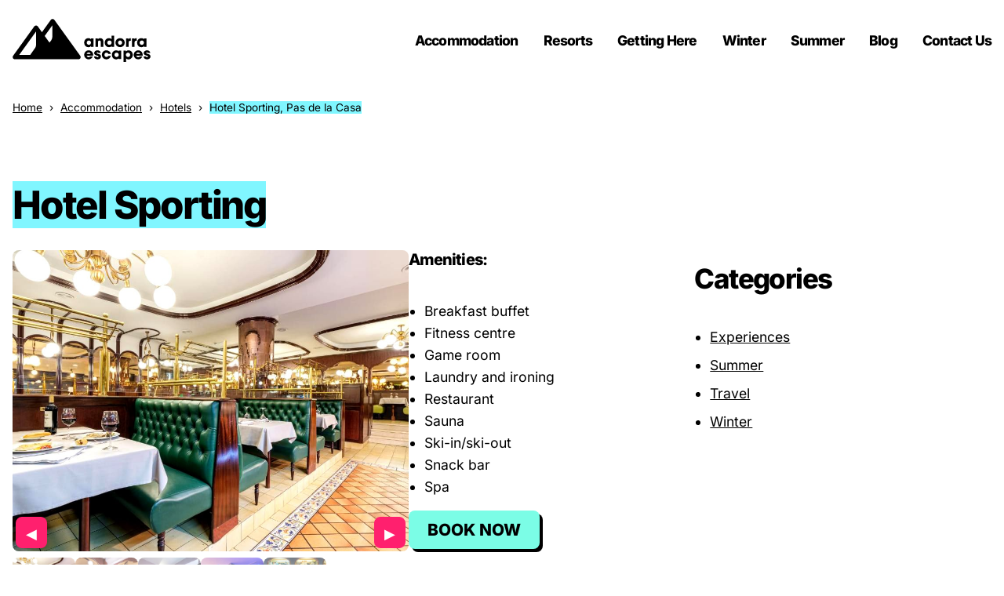

--- FILE ---
content_type: text/html; charset=UTF-8
request_url: https://andorraescapes.com/accommodation/hotels/sporting/
body_size: 15592
content:
	<!doctype html>
	<!--[if lt IE 9]><html class="no-js no-svg ie lt-ie9 lt-ie8 lt-ie7" lang="en-GB"> <![endif]-->
	<!--[if IE 9]><html class="no-js no-svg ie ie9 lt-ie9 lt-ie8" lang="en-GB"> <![endif]-->
	<!--[if gt IE 9]><!-->
		<html
		class="no-js no-svg" lang="en-GB"> <!--<![endif]-->
		<head>
			<meta charset="UTF-8"/>
<meta http-equiv="Content-Type" content="text/html; charset=UTF-8"/>
<meta http-equiv="X-UA-Compatible" content="IE=edge">
<meta name="viewport" content="width=device-width, initial-scale=1">
<link rel="pingback" href="https://andorraescapes.com/xmlrpc.php"/>
<link rel="profile" href="https://gmpg.org/xfn/11">
<title>Hotel Sporting, Pas de la Casa - Andorra Escapes</title>
<meta name="robots" content="max-snippet:-1,max-image-preview:large,max-video-preview:-1" />
<link rel="canonical" href="https://andorraescapes.com/accommodation/hotels/sporting/" />
<meta name="description" content="Discover Hotel Sporting, a distinguished 4-star retreat tucked away in Pas de la Casa. Book now to enjoy luxurious accommodation amidst the Pyrenees." />
<meta property="og:type" content="article" />
<meta property="og:locale" content="en_GB" />
<meta property="og:site_name" content="Andorra Escapes" />
<meta property="og:title" content="Hotel Sporting, Pas de la Casa" />
<meta property="og:description" content="Discover Hotel Sporting, a distinguished 4-star retreat tucked away in Pas de la Casa. Book now to enjoy luxurious accommodation amidst the Pyrenees." />
<meta property="og:url" content="https://andorraescapes.com/accommodation/hotels/sporting/" />
<meta property="og:image" content="https://andorraescapes.com/wp-content/uploads/2024/03/hotel-sporting.jpg" />
<meta property="og:image:width" content="1024" />
<meta property="og:image:height" content="576" />
<meta property="og:image:alt" content="Hotel Cristina" />
<meta property="article:published_time" content="2024-04-05T21:33:42+00:00" />
<meta property="article:modified_time" content="2024-04-22T11:21:10+00:00" />
<meta name="twitter:card" content="summary_large_image" />
<meta name="twitter:title" content="Hotel Sporting, Pas de la Casa" />
<meta name="twitter:description" content="Discover Hotel Sporting, a distinguished 4-star retreat tucked away in Pas de la Casa. Book now to enjoy luxurious accommodation amidst the Pyrenees." />
<meta name="twitter:image" content="https://andorraescapes.com/wp-content/uploads/2024/03/hotel-sporting.jpg" />
<meta name="twitter:image:alt" content="Hotel Cristina" />
<script type="application/ld+json">{"@context":"https://schema.org","@graph":[{"@context":"http://schema.org","@type":"Hotel","name":"Hotel Sporting","description":"Located in central Pas de la Casa","url":"https://andorraescapes.com/accommodation/hotels/sporting/","image":"https://andorraescapes.com/wp-content/uploads/2024/03/hotel-sporting.jpg","hasMap":"https://maps.google.com/maps?&q=Carrer+Catalunya%2C+1%2C+AD200+Pas+de+la+Casa%2C+Andorra","address":{"@type":"PostalAddress","addressCountry":"Andorra","streetAddress":"Carrer Catalunya, 1, AD200 Pas de la Casa, Andorra"},"starRating":{"@type":"Rating","name":"HUT","url":"https://www.turisme.ad/habitatges-d-us-turistic-hut","bestRating":"5","worstRating":"1","ratingValue":"4","Author":{"@type":"Organization","name":"Ministeri de Turisme","url":"https://www.turisme.ad/"}}}]}</script>
<link rel="alternate" title="oEmbed (JSON)" type="application/json+oembed" href="https://andorraescapes.com/wp-json/oembed/1.0/embed?url=https%3A%2F%2Fandorraescapes.com%2Faccommodation%2Fhotels%2Fsporting%2F" />
<link rel="alternate" title="oEmbed (XML)" type="text/xml+oembed" href="https://andorraescapes.com/wp-json/oembed/1.0/embed?url=https%3A%2F%2Fandorraescapes.com%2Faccommodation%2Fhotels%2Fsporting%2F&#038;format=xml" />
<style id='wp-img-auto-sizes-contain-inline-css' type='text/css'>
img:is([sizes=auto i],[sizes^="auto," i]){contain-intrinsic-size:3000px 1500px}
/*# sourceURL=wp-img-auto-sizes-contain-inline-css */
</style>

<style id='wp-block-paragraph-inline-css' type='text/css'>
.is-small-text{font-size:.875em}.is-regular-text{font-size:1em}.is-large-text{font-size:2.25em}.is-larger-text{font-size:3em}.has-drop-cap:not(:focus):first-letter{float:left;font-size:8.4em;font-style:normal;font-weight:100;line-height:.68;margin:.05em .1em 0 0;text-transform:uppercase}body.rtl .has-drop-cap:not(:focus):first-letter{float:none;margin-left:.1em}p.has-drop-cap.has-background{overflow:hidden}:root :where(p.has-background){padding:1.25em 2.375em}:where(p.has-text-color:not(.has-link-color)) a{color:inherit}p.has-text-align-left[style*="writing-mode:vertical-lr"],p.has-text-align-right[style*="writing-mode:vertical-rl"]{rotate:180deg}
/*# sourceURL=https://andorraescapes.com/wp-includes/blocks/paragraph/style.min.css */
</style>
<style id='wp-block-group-inline-css' type='text/css'>
.wp-block-group{box-sizing:border-box}:where(.wp-block-group.wp-block-group-is-layout-constrained){position:relative}
/*# sourceURL=https://andorraescapes.com/wp-includes/blocks/group/style.min.css */
</style>
<style id='wp-block-group-theme-inline-css' type='text/css'>
:where(.wp-block-group.has-background){padding:1.25em 2.375em}
/*# sourceURL=https://andorraescapes.com/wp-includes/blocks/group/theme.min.css */
</style>
<style id='wp-block-heading-inline-css' type='text/css'>
h1:where(.wp-block-heading).has-background,h2:where(.wp-block-heading).has-background,h3:where(.wp-block-heading).has-background,h4:where(.wp-block-heading).has-background,h5:where(.wp-block-heading).has-background,h6:where(.wp-block-heading).has-background{padding:1.25em 2.375em}h1.has-text-align-left[style*=writing-mode]:where([style*=vertical-lr]),h1.has-text-align-right[style*=writing-mode]:where([style*=vertical-rl]),h2.has-text-align-left[style*=writing-mode]:where([style*=vertical-lr]),h2.has-text-align-right[style*=writing-mode]:where([style*=vertical-rl]),h3.has-text-align-left[style*=writing-mode]:where([style*=vertical-lr]),h3.has-text-align-right[style*=writing-mode]:where([style*=vertical-rl]),h4.has-text-align-left[style*=writing-mode]:where([style*=vertical-lr]),h4.has-text-align-right[style*=writing-mode]:where([style*=vertical-rl]),h5.has-text-align-left[style*=writing-mode]:where([style*=vertical-lr]),h5.has-text-align-right[style*=writing-mode]:where([style*=vertical-rl]),h6.has-text-align-left[style*=writing-mode]:where([style*=vertical-lr]),h6.has-text-align-right[style*=writing-mode]:where([style*=vertical-rl]){rotate:180deg}
/*# sourceURL=https://andorraescapes.com/wp-includes/blocks/heading/style.min.css */
</style>
<style id='wp-block-categories-inline-css' type='text/css'>
.wp-block-categories{box-sizing:border-box}.wp-block-categories.alignleft{margin-right:2em}.wp-block-categories.alignright{margin-left:2em}.wp-block-categories.wp-block-categories-dropdown.aligncenter{text-align:center}.wp-block-categories .wp-block-categories__label{display:block;width:100%}
/*# sourceURL=https://andorraescapes.com/wp-includes/blocks/categories/style.min.css */
</style>
<style id='wp-emoji-styles-inline-css' type='text/css'>

	img.wp-smiley, img.emoji {
		display: inline !important;
		border: none !important;
		box-shadow: none !important;
		height: 1em !important;
		width: 1em !important;
		margin: 0 0.07em !important;
		vertical-align: -0.1em !important;
		background: none !important;
		padding: 0 !important;
	}
/*# sourceURL=wp-emoji-styles-inline-css */
</style>
<link rel='stylesheet' id='wp-block-library-css' href='https://andorraescapes.com/wp-includes/css/dist/block-library/style.min.css?ver=6.9' type='text/css' media='all' />
<style id='wp-block-columns-inline-css' type='text/css'>
.wp-block-columns{box-sizing:border-box;display:flex;flex-wrap:wrap!important}@media (min-width:782px){.wp-block-columns{flex-wrap:nowrap!important}}.wp-block-columns{align-items:normal!important}.wp-block-columns.are-vertically-aligned-top{align-items:flex-start}.wp-block-columns.are-vertically-aligned-center{align-items:center}.wp-block-columns.are-vertically-aligned-bottom{align-items:flex-end}@media (max-width:781px){.wp-block-columns:not(.is-not-stacked-on-mobile)>.wp-block-column{flex-basis:100%!important}}@media (min-width:782px){.wp-block-columns:not(.is-not-stacked-on-mobile)>.wp-block-column{flex-basis:0;flex-grow:1}.wp-block-columns:not(.is-not-stacked-on-mobile)>.wp-block-column[style*=flex-basis]{flex-grow:0}}.wp-block-columns.is-not-stacked-on-mobile{flex-wrap:nowrap!important}.wp-block-columns.is-not-stacked-on-mobile>.wp-block-column{flex-basis:0;flex-grow:1}.wp-block-columns.is-not-stacked-on-mobile>.wp-block-column[style*=flex-basis]{flex-grow:0}:where(.wp-block-columns){margin-bottom:1.75em}:where(.wp-block-columns.has-background){padding:1.25em 2.375em}.wp-block-column{flex-grow:1;min-width:0;overflow-wrap:break-word;word-break:break-word}.wp-block-column.is-vertically-aligned-top{align-self:flex-start}.wp-block-column.is-vertically-aligned-center{align-self:center}.wp-block-column.is-vertically-aligned-bottom{align-self:flex-end}.wp-block-column.is-vertically-aligned-stretch{align-self:stretch}.wp-block-column.is-vertically-aligned-bottom,.wp-block-column.is-vertically-aligned-center,.wp-block-column.is-vertically-aligned-top{width:100%}
/*# sourceURL=https://andorraescapes.com/wp-includes/blocks/columns/style.min.css */
</style>
<style id='wp-block-separator-inline-css' type='text/css'>
@charset "UTF-8";.wp-block-separator{border:none;border-top:2px solid}:root :where(.wp-block-separator.is-style-dots){height:auto;line-height:1;text-align:center}:root :where(.wp-block-separator.is-style-dots):before{color:currentColor;content:"···";font-family:serif;font-size:1.5em;letter-spacing:2em;padding-left:2em}.wp-block-separator.is-style-dots{background:none!important;border:none!important}
/*# sourceURL=https://andorraescapes.com/wp-includes/blocks/separator/style.min.css */
</style>
<style id='wp-block-separator-theme-inline-css' type='text/css'>
.wp-block-separator.has-css-opacity{opacity:.4}.wp-block-separator{border:none;border-bottom:2px solid;margin-left:auto;margin-right:auto}.wp-block-separator.has-alpha-channel-opacity{opacity:1}.wp-block-separator:not(.is-style-wide):not(.is-style-dots){width:100px}.wp-block-separator.has-background:not(.is-style-dots){border-bottom:none;height:1px}.wp-block-separator.has-background:not(.is-style-wide):not(.is-style-dots){height:2px}
/*# sourceURL=https://andorraescapes.com/wp-includes/blocks/separator/theme.min.css */
</style>
<style id='global-styles-inline-css' type='text/css'>
:root{--wp--preset--aspect-ratio--square: 1;--wp--preset--aspect-ratio--4-3: 4/3;--wp--preset--aspect-ratio--3-4: 3/4;--wp--preset--aspect-ratio--3-2: 3/2;--wp--preset--aspect-ratio--2-3: 2/3;--wp--preset--aspect-ratio--16-9: 16/9;--wp--preset--aspect-ratio--9-16: 9/16;--wp--preset--color--black: #000000;--wp--preset--color--cyan-bluish-gray: #abb8c3;--wp--preset--color--white: #ffffff;--wp--preset--color--pale-pink: #f78da7;--wp--preset--color--vivid-red: #cf2e2e;--wp--preset--color--luminous-vivid-orange: #ff6900;--wp--preset--color--luminous-vivid-amber: #fcb900;--wp--preset--color--light-green-cyan: #7bdcb5;--wp--preset--color--vivid-green-cyan: #00d084;--wp--preset--color--pale-cyan-blue: #8ed1fc;--wp--preset--color--vivid-cyan-blue: #0693e3;--wp--preset--color--vivid-purple: #9b51e0;--wp--preset--color--primary: #80F6FF;--wp--preset--color--secondary: #7BFDE6;--wp--preset--color--secondary-2: #FF206E;--wp--preset--color--secondary-3: #FFFA70;--wp--preset--gradient--vivid-cyan-blue-to-vivid-purple: linear-gradient(135deg,rgb(6,147,227) 0%,rgb(155,81,224) 100%);--wp--preset--gradient--light-green-cyan-to-vivid-green-cyan: linear-gradient(135deg,rgb(122,220,180) 0%,rgb(0,208,130) 100%);--wp--preset--gradient--luminous-vivid-amber-to-luminous-vivid-orange: linear-gradient(135deg,rgb(252,185,0) 0%,rgb(255,105,0) 100%);--wp--preset--gradient--luminous-vivid-orange-to-vivid-red: linear-gradient(135deg,rgb(255,105,0) 0%,rgb(207,46,46) 100%);--wp--preset--gradient--very-light-gray-to-cyan-bluish-gray: linear-gradient(135deg,rgb(238,238,238) 0%,rgb(169,184,195) 100%);--wp--preset--gradient--cool-to-warm-spectrum: linear-gradient(135deg,rgb(74,234,220) 0%,rgb(151,120,209) 20%,rgb(207,42,186) 40%,rgb(238,44,130) 60%,rgb(251,105,98) 80%,rgb(254,248,76) 100%);--wp--preset--gradient--blush-light-purple: linear-gradient(135deg,rgb(255,206,236) 0%,rgb(152,150,240) 100%);--wp--preset--gradient--blush-bordeaux: linear-gradient(135deg,rgb(254,205,165) 0%,rgb(254,45,45) 50%,rgb(107,0,62) 100%);--wp--preset--gradient--luminous-dusk: linear-gradient(135deg,rgb(255,203,112) 0%,rgb(199,81,192) 50%,rgb(65,88,208) 100%);--wp--preset--gradient--pale-ocean: linear-gradient(135deg,rgb(255,245,203) 0%,rgb(182,227,212) 50%,rgb(51,167,181) 100%);--wp--preset--gradient--electric-grass: linear-gradient(135deg,rgb(202,248,128) 0%,rgb(113,206,126) 100%);--wp--preset--gradient--midnight: linear-gradient(135deg,rgb(2,3,129) 0%,rgb(40,116,252) 100%);--wp--preset--font-size--small: 13px;--wp--preset--font-size--medium: 20px;--wp--preset--font-size--large: 36px;--wp--preset--font-size--x-large: 42px;--wp--preset--font-size--xs: 0.75rem;--wp--preset--font-size--sm: 0.875rem;--wp--preset--font-size--base: 1rem;--wp--preset--font-size--lg: 1.125rem;--wp--preset--font-size--xl: 1.25rem;--wp--preset--font-size--2-xl: 2rem;--wp--preset--font-size--3-xl: 2.25rem;--wp--preset--font-size--4-xl: 2.5rem;--wp--preset--font-size--5-xl: 3rem;--wp--preset--font-size--6-xl: 3.75rem;--wp--preset--font-size--7-xl: 4.5rem;--wp--preset--font-size--8-xl: 6rem;--wp--preset--font-size--9-xl: 8rem;--wp--preset--spacing--20: 0.44rem;--wp--preset--spacing--30: 0.67rem;--wp--preset--spacing--40: 1rem;--wp--preset--spacing--50: 1.5rem;--wp--preset--spacing--60: 2.25rem;--wp--preset--spacing--70: 3.38rem;--wp--preset--spacing--80: 5.06rem;--wp--preset--shadow--natural: 6px 6px 9px rgba(0, 0, 0, 0.2);--wp--preset--shadow--deep: 12px 12px 50px rgba(0, 0, 0, 0.4);--wp--preset--shadow--sharp: 6px 6px 0px rgba(0, 0, 0, 0.2);--wp--preset--shadow--outlined: 6px 6px 0px -3px rgb(255, 255, 255), 6px 6px rgb(0, 0, 0);--wp--preset--shadow--crisp: 6px 6px 0px rgb(0, 0, 0);}:root { --wp--style--global--content-size: 960px;--wp--style--global--wide-size: 1280px; }:where(body) { margin: 0; }.wp-site-blocks > .alignleft { float: left; margin-right: 2em; }.wp-site-blocks > .alignright { float: right; margin-left: 2em; }.wp-site-blocks > .aligncenter { justify-content: center; margin-left: auto; margin-right: auto; }:where(.is-layout-flex){gap: 0.5em;}:where(.is-layout-grid){gap: 0.5em;}.is-layout-flow > .alignleft{float: left;margin-inline-start: 0;margin-inline-end: 2em;}.is-layout-flow > .alignright{float: right;margin-inline-start: 2em;margin-inline-end: 0;}.is-layout-flow > .aligncenter{margin-left: auto !important;margin-right: auto !important;}.is-layout-constrained > .alignleft{float: left;margin-inline-start: 0;margin-inline-end: 2em;}.is-layout-constrained > .alignright{float: right;margin-inline-start: 2em;margin-inline-end: 0;}.is-layout-constrained > .aligncenter{margin-left: auto !important;margin-right: auto !important;}.is-layout-constrained > :where(:not(.alignleft):not(.alignright):not(.alignfull)){max-width: var(--wp--style--global--content-size);margin-left: auto !important;margin-right: auto !important;}.is-layout-constrained > .alignwide{max-width: var(--wp--style--global--wide-size);}body .is-layout-flex{display: flex;}.is-layout-flex{flex-wrap: wrap;align-items: center;}.is-layout-flex > :is(*, div){margin: 0;}body .is-layout-grid{display: grid;}.is-layout-grid > :is(*, div){margin: 0;}body{padding-top: 0px;padding-right: 0px;padding-bottom: 0px;padding-left: 0px;}a:where(:not(.wp-element-button)){text-decoration: underline;}:root :where(.wp-element-button, .wp-block-button__link){background-color: #32373c;border-width: 0;color: #fff;font-family: inherit;font-size: inherit;font-style: inherit;font-weight: inherit;letter-spacing: inherit;line-height: inherit;padding-top: calc(0.667em + 2px);padding-right: calc(1.333em + 2px);padding-bottom: calc(0.667em + 2px);padding-left: calc(1.333em + 2px);text-decoration: none;text-transform: inherit;}.has-black-color{color: var(--wp--preset--color--black) !important;}.has-cyan-bluish-gray-color{color: var(--wp--preset--color--cyan-bluish-gray) !important;}.has-white-color{color: var(--wp--preset--color--white) !important;}.has-pale-pink-color{color: var(--wp--preset--color--pale-pink) !important;}.has-vivid-red-color{color: var(--wp--preset--color--vivid-red) !important;}.has-luminous-vivid-orange-color{color: var(--wp--preset--color--luminous-vivid-orange) !important;}.has-luminous-vivid-amber-color{color: var(--wp--preset--color--luminous-vivid-amber) !important;}.has-light-green-cyan-color{color: var(--wp--preset--color--light-green-cyan) !important;}.has-vivid-green-cyan-color{color: var(--wp--preset--color--vivid-green-cyan) !important;}.has-pale-cyan-blue-color{color: var(--wp--preset--color--pale-cyan-blue) !important;}.has-vivid-cyan-blue-color{color: var(--wp--preset--color--vivid-cyan-blue) !important;}.has-vivid-purple-color{color: var(--wp--preset--color--vivid-purple) !important;}.has-primary-color{color: var(--wp--preset--color--primary) !important;}.has-secondary-color{color: var(--wp--preset--color--secondary) !important;}.has-secondary-2-color{color: var(--wp--preset--color--secondary-2) !important;}.has-secondary-3-color{color: var(--wp--preset--color--secondary-3) !important;}.has-black-background-color{background-color: var(--wp--preset--color--black) !important;}.has-cyan-bluish-gray-background-color{background-color: var(--wp--preset--color--cyan-bluish-gray) !important;}.has-white-background-color{background-color: var(--wp--preset--color--white) !important;}.has-pale-pink-background-color{background-color: var(--wp--preset--color--pale-pink) !important;}.has-vivid-red-background-color{background-color: var(--wp--preset--color--vivid-red) !important;}.has-luminous-vivid-orange-background-color{background-color: var(--wp--preset--color--luminous-vivid-orange) !important;}.has-luminous-vivid-amber-background-color{background-color: var(--wp--preset--color--luminous-vivid-amber) !important;}.has-light-green-cyan-background-color{background-color: var(--wp--preset--color--light-green-cyan) !important;}.has-vivid-green-cyan-background-color{background-color: var(--wp--preset--color--vivid-green-cyan) !important;}.has-pale-cyan-blue-background-color{background-color: var(--wp--preset--color--pale-cyan-blue) !important;}.has-vivid-cyan-blue-background-color{background-color: var(--wp--preset--color--vivid-cyan-blue) !important;}.has-vivid-purple-background-color{background-color: var(--wp--preset--color--vivid-purple) !important;}.has-primary-background-color{background-color: var(--wp--preset--color--primary) !important;}.has-secondary-background-color{background-color: var(--wp--preset--color--secondary) !important;}.has-secondary-2-background-color{background-color: var(--wp--preset--color--secondary-2) !important;}.has-secondary-3-background-color{background-color: var(--wp--preset--color--secondary-3) !important;}.has-black-border-color{border-color: var(--wp--preset--color--black) !important;}.has-cyan-bluish-gray-border-color{border-color: var(--wp--preset--color--cyan-bluish-gray) !important;}.has-white-border-color{border-color: var(--wp--preset--color--white) !important;}.has-pale-pink-border-color{border-color: var(--wp--preset--color--pale-pink) !important;}.has-vivid-red-border-color{border-color: var(--wp--preset--color--vivid-red) !important;}.has-luminous-vivid-orange-border-color{border-color: var(--wp--preset--color--luminous-vivid-orange) !important;}.has-luminous-vivid-amber-border-color{border-color: var(--wp--preset--color--luminous-vivid-amber) !important;}.has-light-green-cyan-border-color{border-color: var(--wp--preset--color--light-green-cyan) !important;}.has-vivid-green-cyan-border-color{border-color: var(--wp--preset--color--vivid-green-cyan) !important;}.has-pale-cyan-blue-border-color{border-color: var(--wp--preset--color--pale-cyan-blue) !important;}.has-vivid-cyan-blue-border-color{border-color: var(--wp--preset--color--vivid-cyan-blue) !important;}.has-vivid-purple-border-color{border-color: var(--wp--preset--color--vivid-purple) !important;}.has-primary-border-color{border-color: var(--wp--preset--color--primary) !important;}.has-secondary-border-color{border-color: var(--wp--preset--color--secondary) !important;}.has-secondary-2-border-color{border-color: var(--wp--preset--color--secondary-2) !important;}.has-secondary-3-border-color{border-color: var(--wp--preset--color--secondary-3) !important;}.has-vivid-cyan-blue-to-vivid-purple-gradient-background{background: var(--wp--preset--gradient--vivid-cyan-blue-to-vivid-purple) !important;}.has-light-green-cyan-to-vivid-green-cyan-gradient-background{background: var(--wp--preset--gradient--light-green-cyan-to-vivid-green-cyan) !important;}.has-luminous-vivid-amber-to-luminous-vivid-orange-gradient-background{background: var(--wp--preset--gradient--luminous-vivid-amber-to-luminous-vivid-orange) !important;}.has-luminous-vivid-orange-to-vivid-red-gradient-background{background: var(--wp--preset--gradient--luminous-vivid-orange-to-vivid-red) !important;}.has-very-light-gray-to-cyan-bluish-gray-gradient-background{background: var(--wp--preset--gradient--very-light-gray-to-cyan-bluish-gray) !important;}.has-cool-to-warm-spectrum-gradient-background{background: var(--wp--preset--gradient--cool-to-warm-spectrum) !important;}.has-blush-light-purple-gradient-background{background: var(--wp--preset--gradient--blush-light-purple) !important;}.has-blush-bordeaux-gradient-background{background: var(--wp--preset--gradient--blush-bordeaux) !important;}.has-luminous-dusk-gradient-background{background: var(--wp--preset--gradient--luminous-dusk) !important;}.has-pale-ocean-gradient-background{background: var(--wp--preset--gradient--pale-ocean) !important;}.has-electric-grass-gradient-background{background: var(--wp--preset--gradient--electric-grass) !important;}.has-midnight-gradient-background{background: var(--wp--preset--gradient--midnight) !important;}.has-small-font-size{font-size: var(--wp--preset--font-size--small) !important;}.has-medium-font-size{font-size: var(--wp--preset--font-size--medium) !important;}.has-large-font-size{font-size: var(--wp--preset--font-size--large) !important;}.has-x-large-font-size{font-size: var(--wp--preset--font-size--x-large) !important;}.has-xs-font-size{font-size: var(--wp--preset--font-size--xs) !important;}.has-sm-font-size{font-size: var(--wp--preset--font-size--sm) !important;}.has-base-font-size{font-size: var(--wp--preset--font-size--base) !important;}.has-lg-font-size{font-size: var(--wp--preset--font-size--lg) !important;}.has-xl-font-size{font-size: var(--wp--preset--font-size--xl) !important;}.has-2-xl-font-size{font-size: var(--wp--preset--font-size--2-xl) !important;}.has-3-xl-font-size{font-size: var(--wp--preset--font-size--3-xl) !important;}.has-4-xl-font-size{font-size: var(--wp--preset--font-size--4-xl) !important;}.has-5-xl-font-size{font-size: var(--wp--preset--font-size--5-xl) !important;}.has-6-xl-font-size{font-size: var(--wp--preset--font-size--6-xl) !important;}.has-7-xl-font-size{font-size: var(--wp--preset--font-size--7-xl) !important;}.has-8-xl-font-size{font-size: var(--wp--preset--font-size--8-xl) !important;}.has-9-xl-font-size{font-size: var(--wp--preset--font-size--9-xl) !important;}
:where(.wp-block-columns.is-layout-flex){gap: 2em;}:where(.wp-block-columns.is-layout-grid){gap: 2em;}
/*# sourceURL=global-styles-inline-css */
</style>
<style id='core-block-supports-inline-css' type='text/css'>
.wp-container-core-columns-is-layout-9d6595d7{flex-wrap:nowrap;}.wp-container-core-group-is-layout-07b51d56 > :where(:not(.alignleft):not(.alignright):not(.alignfull)){margin-right:0 !important;}
/*# sourceURL=core-block-supports-inline-css */
</style>

<link rel='stylesheet' id='aestyle-css' href='https://andorraescapes.com/wp-content/themes/andorraescapes/css/app.css?ver=0.1.0' type='text/css' media='all' />
<script type="text/javascript" src="https://andorraescapes.com/wp-content/themes/andorraescapes/js/app.js?ver=0.1.0" id="aescript-js"></script>
<link rel="https://api.w.org/" href="https://andorraescapes.com/wp-json/" /><link rel="alternate" title="JSON" type="application/json" href="https://andorraescapes.com/wp-json/wp/v2/accommodation/1296" /><link rel="EditURI" type="application/rsd+xml" title="RSD" href="https://andorraescapes.com/xmlrpc.php?rsd" />
<link rel="preconnect" href="https://fonts.googleapis.com">
<link rel="preconnect" href="https://fonts.gstatic.com" crossorigin>
<link rel="icon" href="https://andorraescapes.com/wp-content/uploads/2024/08/cropped-favicon-blue-60x60.png" sizes="32x32" />
<link rel="icon" href="https://andorraescapes.com/wp-content/uploads/2024/08/cropped-favicon-blue-300x300.png" sizes="192x192" />
<link rel="apple-touch-icon" href="https://andorraescapes.com/wp-content/uploads/2024/08/cropped-favicon-blue-300x300.png" />
<meta name="msapplication-TileImage" content="https://andorraescapes.com/wp-content/uploads/2024/08/cropped-favicon-blue-300x300.png" />
<style id="wpforms-css-vars-root">
				:root {
					--wpforms-field-border-radius: 3px;
--wpforms-field-background-color: #ffffff;
--wpforms-field-border-color: rgba( 0, 0, 0, 0.25 );
--wpforms-field-text-color: rgba( 0, 0, 0, 0.7 );
--wpforms-label-color: rgba( 0, 0, 0, 0.85 );
--wpforms-label-sublabel-color: rgba( 0, 0, 0, 0.55 );
--wpforms-label-error-color: #d63637;
--wpforms-button-border-radius: 3px;
--wpforms-button-background-color: #066aab;
--wpforms-button-text-color: #ffffff;
--wpforms-page-break-color: #066aab;
--wpforms-field-size-input-height: 43px;
--wpforms-field-size-input-spacing: 15px;
--wpforms-field-size-font-size: 16px;
--wpforms-field-size-line-height: 19px;
--wpforms-field-size-padding-h: 14px;
--wpforms-field-size-checkbox-size: 16px;
--wpforms-field-size-sublabel-spacing: 5px;
--wpforms-field-size-icon-size: 1;
--wpforms-label-size-font-size: 16px;
--wpforms-label-size-line-height: 19px;
--wpforms-label-size-sublabel-font-size: 14px;
--wpforms-label-size-sublabel-line-height: 17px;
--wpforms-button-size-font-size: 17px;
--wpforms-button-size-height: 41px;
--wpforms-button-size-padding-h: 15px;
--wpforms-button-size-margin-top: 10px;

				}
			</style>
<!-- Google Tag Manager -->
<script>
	(function (w, d, s, l, i) {
w[l] = w[l] || [];
w[l].push({'gtm.start': new Date().getTime(), event: 'gtm.js'});
var f = d.getElementsByTagName(s)[0],
j = d.createElement(s),
dl = l != 'dataLayer' ? '&l=' + l : '';
j.async = true;
j.src = 'https://www.googletagmanager.com/gtm.js?id=' + i + dl;
f.parentNode.insertBefore(j, f);
})(window, document, 'script', 'dataLayer', 'GTM-WC6LCDCX');
</script>
<!-- End Google Tag Manager -->
					</head>
	
	<body
		class="wp-singular accommodation-template-default single single-accommodation postid-1296 wp-theme-andorraescapes" data-template="base.twig">
		<!-- Google Tag Manager (noscript) -->
		<noscript>
			<iframe src="https://www.googletagmanager.com/ns.html?id=GTM-WC6LCDCX" height="0" width="0" style="display:none;visibility:hidden"></iframe>
		</noscript>
		<!-- End Google Tag Manager (noscript) -->

		
		<a class="skip-link screen-reader-text" href="#content">Skip to content</a>


		<header class="container relative z-50 px-4 py-6 mx-auto" data-pt="accommodation"  data-fp="false" >
							<div class="flex flex-wrap items-center justify-between">
					<div role="banner" class="w-44">
						<a class="hdr-logo-link" href="https://andorraescapes.com" rel="home" title="Andorra Escapes">
							<svg viewbox="0 0 394 124" fill="none" xmlns="http://www.w3.org/2000/svg">
	<path fill-rule="evenodd" clip-rule="evenodd" d="M6.68629 116.353H188.094C190.467 116.353 192.642 115.028 193.728 112.92C194.814 110.813 194.629 108.276 193.25 106.348L119.436 3.14977C118.247 1.48651 116.326 0.5 114.28 0.5C112.234 0.5 110.313 1.48651 109.124 3.14977L83.9218 38.3839L72.1881 21.979C70.9987 20.3158 69.0785 19.3292 67.0322 19.3292C64.9858 19.3292 63.0656 20.3158 61.8762 21.979L1.53034 106.348C0.150225 108.276 -0.0338301 110.813 1.0524 112.92C2.07043 114.896 4.04495 116.184 6.24395 116.337L6.68629 116.353ZM67.0323 36.5435V74.7437C67.0323 78.0968 66.0076 81.3703 64.0947 84.1261L50.512 103.698H18.9988L67.0323 36.5435ZM113.495 18.811L91.709 49.2704L105.457 68.4908C107.333 66.0441 108.872 63.9771 109.902 62.4922C112.242 59.121 113.495 55.1178 113.495 51.0162V18.811Z" fill="black"/>
	<path d="M231.185 80.72V56.3699H223.893V58.9592H223.804C222.355 56.5462 219.368 55.5365 216.687 55.5365C209.351 55.5365 204.43 61.4159 204.43 68.5231C204.43 75.7622 209.175 81.5534 216.687 81.5534C219.324 81.5534 222.487 80.5882 223.804 78.0879H223.893V80.72H231.185ZM223.893 68.5231C223.893 72.0331 221.344 74.7533 217.786 74.7533C214.359 74.7533 211.723 71.9895 211.723 68.6113C211.723 65.1449 214.184 62.3375 217.742 62.3375C221.301 62.3375 223.893 64.9695 223.893 68.5231Z" fill="black"/>
	<path d="M259.084 80.72V65.4957C259.084 62.6446 258.601 59.5727 256.272 57.6423C254.69 56.3263 252.098 55.5365 250.033 55.5365C247.09 55.5365 244.937 56.4581 243.399 58.9592H243.312V56.3699H236.501V80.72H243.795V67.4707C243.795 64.5751 244.586 62.3811 247.969 62.3811C251.263 62.3811 251.79 64.7059 251.79 67.4262V80.72H259.084Z" fill="black"/>
	<path d="M289.661 80.72V48.2538H282.368V58.4321C280.391 56.4145 278.018 55.5365 275.207 55.5365C267.87 55.5365 263.125 61.4159 263.125 68.4795C263.125 75.6749 267.87 81.5098 275.339 81.5098C278.195 81.5098 281.095 80.6764 282.632 78.0879H282.72V80.72H289.661ZM282.764 68.4359C282.764 72.0332 280.172 74.7097 276.525 74.7097C272.878 74.7097 270.418 71.9895 270.418 68.4359C270.418 64.8814 273.098 62.3375 276.613 62.3375C280.128 62.3375 282.764 64.9259 282.764 68.4359Z" fill="black"/>
	<path d="M320.063 68.5232C320.063 61.0651 314.396 55.5811 306.927 55.5811C299.459 55.5811 293.791 61.0651 293.791 68.5232C293.791 75.9821 299.459 81.4662 306.927 81.4662C314.396 81.4662 320.063 75.9821 320.063 68.5232ZM312.77 68.5232C312.77 71.8141 310.31 74.6652 306.927 74.6652C303.544 74.6652 301.084 71.8141 301.084 68.5232C301.084 65.2331 303.544 62.3811 306.927 62.3811C310.31 62.3811 312.77 65.2331 312.77 68.5232Z" fill="black"/>
	<path d="M337.197 62.8637V55.5365C334.386 55.5365 332.364 56.4581 331.09 58.9592H331.003V56.3699H324.149V80.72H331.442V67.3389C331.442 63.5653 333.99 62.951 337.197 62.8637Z" fill="black"/>
	<path d="M354.067 62.8637V55.5365C351.256 55.5365 349.235 56.4581 347.961 58.9592H347.873V56.3699H341.019V80.72H348.312V67.3389C348.312 63.5653 350.86 62.951 354.067 62.8637Z" fill="black"/>
	<path d="M382.272 80.72V56.3699H374.98V58.9592H374.892C373.442 56.5462 370.455 55.5365 367.774 55.5365C360.438 55.5365 355.517 61.4159 355.517 68.5231C355.517 75.7622 360.262 81.5534 367.774 81.5534C370.411 81.5534 373.574 80.5882 374.892 78.0879H374.98V80.72H382.272ZM374.98 68.5231C374.98 72.0331 372.431 74.7533 368.873 74.7533C365.446 74.7533 362.811 71.9895 362.811 68.6113C362.811 65.1449 365.271 62.3375 368.829 62.3375C372.388 62.3375 374.98 64.9695 374.98 68.5231Z" fill="black"/>
	<path d="M230.087 103.847C230.087 96.52 224.684 90.5534 217.214 90.5534C210.054 90.5534 204.43 96.5637 204.43 103.627C204.43 110.735 210.229 116.526 217.346 116.526C222.838 116.526 227.144 112.972 229.252 108.103H221.784C220.597 109.594 219.323 110.384 217.346 110.384C214.49 110.384 212.074 108.673 211.635 105.778H229.911C230.043 105.119 230.087 104.505 230.087 103.847ZM222.794 100.863H211.723C212.294 98.2314 214.622 96.6955 217.259 96.6955C219.895 96.6955 222.223 98.2314 222.794 100.863Z" fill="black"/>
	<path d="M252.405 108.278C252.405 99.6792 240.148 101.829 240.148 98.0115C240.148 96.9145 241.247 96.3883 242.213 96.3883C243.487 96.3883 244.454 96.8709 244.498 98.2314H251.658C251.175 93.0537 247.178 90.5534 242.301 90.5534C237.6 90.5534 232.855 93.4927 232.855 98.5822C232.855 102.004 235.755 103.891 238.655 104.943C239.709 105.339 240.763 105.69 241.817 106.04C243.135 106.567 245.113 107.094 245.113 108.849C245.113 110.121 243.663 110.735 242.564 110.735C241.115 110.735 240.016 109.989 239.797 108.497H232.548C233.118 113.85 237.381 116.57 242.476 116.57C247.441 116.57 252.405 113.762 252.405 108.278Z" fill="black"/>
	<path d="M280.699 106.479H273.274C272.176 108.585 270.418 109.726 268.002 109.726C264.443 109.726 262.203 106.962 262.203 103.54C262.203 100.249 264.311 97.3535 267.826 97.3535C270.33 97.3535 272.219 98.4941 273.274 100.775H280.655C279.381 94.5896 273.977 90.5534 267.738 90.5534C260.489 90.5534 254.865 96.301 254.865 103.496C254.865 110.779 260.621 116.526 267.914 116.526C274.065 116.526 279.293 112.446 280.699 106.479Z" fill="black"/>
	<path d="M310.31 115.737V91.3868H303.017V93.9753H302.929C301.479 91.5623 298.492 90.5534 295.812 90.5534C288.475 90.5534 283.555 96.4319 283.555 103.54C283.555 110.779 288.299 116.57 295.812 116.57C298.448 116.57 301.611 115.605 302.929 113.104H303.017V115.737H310.31ZM303.017 103.54C303.017 107.049 300.469 109.769 296.91 109.769C293.483 109.769 290.847 107.006 290.847 103.627C290.847 100.162 293.307 97.3535 296.866 97.3535C300.425 97.3535 303.017 99.9855 303.017 103.54Z" fill="black"/>
	<path d="M342.996 103.803C342.996 96.7391 338.647 90.5534 331.09 90.5534C328.103 90.5534 325.379 91.694 323.49 94.0634H323.358V91.3868H316.504V123.853H323.797V113.543C325.774 115.692 328.234 116.57 331.134 116.57C338.252 116.57 342.996 110.604 342.996 103.803ZM335.703 103.584C335.703 107.006 333.067 109.769 329.597 109.769C326.126 109.769 323.49 107.006 323.49 103.584C323.49 100.117 326.082 97.3535 329.597 97.3535C333.111 97.3535 335.703 100.117 335.703 103.584Z" fill="black"/>
	<path d="M371.465 103.847C371.465 96.52 366.062 90.5534 358.593 90.5534C351.432 90.5534 345.808 96.5637 345.808 103.627C345.808 110.735 351.608 116.526 358.725 116.526C364.216 116.526 368.522 112.972 370.63 108.103H363.162C361.975 109.594 360.701 110.384 358.725 110.384C355.869 110.384 353.452 108.673 353.013 105.778H371.289C371.421 105.119 371.465 104.505 371.465 103.847ZM364.172 100.863H353.101C353.673 98.2314 356.001 96.6955 358.636 96.6955C361.273 96.6955 363.601 98.2314 364.172 100.863Z" fill="black"/>
	<path d="M393.783 108.278C393.783 99.6792 381.526 101.829 381.526 98.0115C381.526 96.9145 382.624 96.3883 383.591 96.3883C384.864 96.3883 385.831 96.8709 385.876 98.2314H393.036C392.553 93.0537 388.555 90.5534 383.679 90.5534C378.978 90.5534 374.233 93.4927 374.233 98.5822C374.233 102.004 377.132 103.891 380.032 104.943C381.087 105.339 382.141 105.69 383.195 106.04C384.513 106.567 386.491 107.094 386.491 108.849C386.491 110.121 385.041 110.735 383.943 110.735C382.493 110.735 381.394 109.989 381.174 108.497H373.925C374.497 113.85 378.758 116.57 383.854 116.57C388.819 116.57 393.783 113.762 393.783 108.278Z" fill="black"/>
</svg>
						</a>
					</div>
					<div class="lg:hidden">
						<a href="#" aria-label="Toggle navigation" id="primary-menu-toggle">
							<svg viewbox="0 0 20 20" class="inline-block w-6 h-6" version="1.1" xmlns="http://www.w3.org/2000/svg" xmlns:xlink="http://www.w3.org/1999/xlink">
	<g stroke="none" stroke-width="1" fill="currentColor" fill-rule="evenodd">
		<g id="icon-shape">
			<path d="M0,3 L20,3 L20,5 L0,5 L0,3 Z M0,9 L20,9 L20,11 L0,11 L0,9 Z M0,15 L20,15 L20,17 L0,17 L0,15 Z" id="Combined-Shape"></path>
		</g>
	</g>
</svg>
						</a>
					</div>
					<nav id="primary-menu" class="hidden w-full p-4 mt-4 lg:w-auto lg:mt-0 lg:p-0 lg:bg-transparent lg:block" role="navigation">
							<ul class="lg:flex lg:-mx-4 relative ">
					<li class="menu-item menu-item-type-post_type menu-item-object-page lg:mx-4 group/top">
				<a target="_self" href="https://andorraescapes.com/accommodation/" class="font-extrabold tracking-ae hover:bg-primary">Accommodation</a>

				
			</li>
					<li class="menu-item menu-item-type-post_type menu-item-object-page menu-item-has-children lg:mx-4 group/top">
				<a target="_self" href="https://andorraescapes.com/resorts/" class="font-extrabold tracking-ae hover:bg-primary">Resorts</a>

									<!-- Mobile Toggle for Level 1 -->
					<span class="ml-2 cursor-pointer mobile-toggle-1 lg:hidden">+</span>

					<ul class="flex-col hidden ml-4 rounded-lg submenu-1 lg:ml-0 lg:absolute lg:top-full lg:bg-white lg:py-2 lg:group-hover/top:flex">
													<li class="menu-item menu-item-type-custom menu-item-object-custom menu-item-has-children lg:px-4 group/sub relative">
								<a target="_self" href="/resorts/grandvalira/" class="font-extrabold tracking-ae hover:bg-primary">Grandvalira</a>

																	<!-- Mobile Toggle for Level 2 -->
									<span class="ml-2 cursor-pointer mobile-toggle-2 lg:hidden">+</span>

									<ul class="flex-col hidden ml-6 rounded-lg lg:ml-0 submenu-2 lg:absolute lg:top-0 lg:left-full lg:bg-white lg:py-2 lg:group-hover/sub:flex lg:border border-secondary">
																					<li class="menu-item menu-item-type-custom menu-item-object-custom lg:px-4 w-max">
												<a target="_self" href="/resorts/canillo/" class="font-extrabold tracking-ae hover:bg-primary">Canillo</a>
											</li>
																					<li class="menu-item menu-item-type-custom menu-item-object-custom lg:px-4 w-max">
												<a target="_self" href="/resorts/el-peretol/" class="font-extrabold tracking-ae hover:bg-primary">El Peretol</a>
											</li>
																					<li class="menu-item menu-item-type-custom menu-item-object-custom lg:px-4 w-max">
												<a target="_self" href="/resorts/el-tarter/" class="font-extrabold tracking-ae hover:bg-primary">El Tarter</a>
											</li>
																					<li class="menu-item menu-item-type-custom menu-item-object-custom lg:px-4 w-max">
												<a target="_self" href="/resorts/grau-roig/" class="font-extrabold tracking-ae hover:bg-primary">Grau Roig</a>
											</li>
																					<li class="menu-item menu-item-type-custom menu-item-object-custom lg:px-4 w-max">
												<a target="_self" href="/resorts/pas-de-la-casa/" class="font-extrabold tracking-ae hover:bg-primary">Pas de la Casa</a>
											</li>
																					<li class="menu-item menu-item-type-custom menu-item-object-custom lg:px-4 w-max">
												<a target="_self" href="/resorts/soldeu/" class="font-extrabold tracking-ae hover:bg-primary">Soldeu</a>
											</li>
																			</ul>
															</li>
													<li class="menu-item menu-item-type-custom menu-item-object-custom menu-item-has-children lg:px-4 group/sub relative">
								<a target="_self" href="/resorts/naturland/" class="font-extrabold tracking-ae hover:bg-primary">Naturland</a>

																	<!-- Mobile Toggle for Level 2 -->
									<span class="ml-2 cursor-pointer mobile-toggle-2 lg:hidden">+</span>

									<ul class="flex-col hidden ml-6 rounded-lg lg:ml-0 submenu-2 lg:absolute lg:top-0 lg:left-full lg:bg-white lg:py-2 lg:group-hover/sub:flex lg:border border-secondary">
																					<li class="menu-item menu-item-type-custom menu-item-object-custom lg:px-4 w-max">
												<a target="_self" href="/resorts/la-rabassa/" class="font-extrabold tracking-ae hover:bg-primary">La Rabassa</a>
											</li>
																			</ul>
															</li>
													<li class="menu-item menu-item-type-custom menu-item-object-custom lg:px-4 group/sub relative">
								<a target="_self" href="/resorts/arcalis/" class="font-extrabold tracking-ae hover:bg-primary">Ordino Arcalís</a>

															</li>
													<li class="menu-item menu-item-type-custom menu-item-object-custom menu-item-has-children lg:px-4 group/sub relative">
								<a target="_self" href="#" class="font-extrabold tracking-ae hover:bg-primary">Pal Arinsal</a>

																	<!-- Mobile Toggle for Level 2 -->
									<span class="ml-2 cursor-pointer mobile-toggle-2 lg:hidden">+</span>

									<ul class="flex-col hidden ml-6 rounded-lg lg:ml-0 submenu-2 lg:absolute lg:top-0 lg:left-full lg:bg-white lg:py-2 lg:group-hover/sub:flex lg:border border-secondary">
																					<li class="menu-item menu-item-type-custom menu-item-object-custom lg:px-4 w-max">
												<a target="_self" href="/resorts/arinsal/" class="font-extrabold tracking-ae hover:bg-primary">Arinsal</a>
											</li>
																					<li class="menu-item menu-item-type-custom menu-item-object-custom lg:px-4 w-max">
												<a target="_self" href="/resorts/vallnord/" class="font-extrabold tracking-ae hover:bg-primary">Vallnord</a>
											</li>
																			</ul>
															</li>
											</ul>
				
			</li>
					<li class="menu-item menu-item-type-post_type menu-item-object-post menu-item-has-children lg:mx-4 group/top">
				<a target="_self" href="https://andorraescapes.com/how-to-get-here/" class="font-extrabold tracking-ae hover:bg-primary">Getting Here</a>

									<!-- Mobile Toggle for Level 1 -->
					<span class="ml-2 cursor-pointer mobile-toggle-1 lg:hidden">+</span>

					<ul class="flex-col hidden ml-4 rounded-lg submenu-1 lg:ml-0 lg:absolute lg:top-full lg:bg-white lg:py-2 lg:group-hover/top:flex">
													<li class="menu-item menu-item-type-post_type menu-item-object-page lg:px-4 group/sub relative">
								<a target="_self" href="https://andorraescapes.com/flights/" class="font-extrabold tracking-ae hover:bg-primary">Flights</a>

															</li>
													<li class="menu-item menu-item-type-post_type menu-item-object-page menu-item-has-children lg:px-4 group/sub relative">
								<a target="_self" href="https://andorraescapes.com/transfers/" class="font-extrabold tracking-ae hover:bg-primary">Transfers</a>

																	<!-- Mobile Toggle for Level 2 -->
									<span class="ml-2 cursor-pointer mobile-toggle-2 lg:hidden">+</span>

									<ul class="flex-col hidden ml-6 rounded-lg lg:ml-0 submenu-2 lg:absolute lg:top-0 lg:left-full lg:bg-white lg:py-2 lg:group-hover/sub:flex lg:border border-secondary">
																					<li class="menu-item menu-item-type-post_type menu-item-object-page lg:px-4 w-max">
												<a target="_self" href="https://andorraescapes.com/transfers/barcelona/" class="font-extrabold tracking-ae hover:bg-primary">From Barcelona</a>
											</li>
																					<li class="menu-item menu-item-type-post_type menu-item-object-page lg:px-4 w-max">
												<a target="_self" href="https://andorraescapes.com/transfers/toulouse/" class="font-extrabold tracking-ae hover:bg-primary">From Toulouse</a>
											</li>
																			</ul>
															</li>
											</ul>
				
			</li>
					<li class="menu-item menu-item-type-post_type menu-item-object-page menu-item-has-children lg:mx-4 group/top">
				<a target="_self" href="https://andorraescapes.com/winter/" class="font-extrabold tracking-ae hover:bg-primary">Winter</a>

									<!-- Mobile Toggle for Level 1 -->
					<span class="ml-2 cursor-pointer mobile-toggle-1 lg:hidden">+</span>

					<ul class="flex-col hidden ml-4 rounded-lg submenu-1 lg:ml-0 lg:absolute lg:top-full lg:bg-white lg:py-2 lg:group-hover/top:flex">
													<li class="menu-item menu-item-type-post_type menu-item-object-post lg:px-4 group/sub relative">
								<a target="_self" href="https://andorraescapes.com/best-time-to-ski/" class="font-extrabold tracking-ae hover:bg-primary">Best Time to Ski</a>

															</li>
													<li class="menu-item menu-item-type-post_type menu-item-object-post lg:px-4 group/sub relative">
								<a target="_self" href="https://andorraescapes.com/christmas/" class="font-extrabold tracking-ae hover:bg-primary">Christmas</a>

															</li>
													<li class="menu-item menu-item-type-post_type menu-item-object-post lg:px-4 group/sub relative">
								<a target="_self" href="https://andorraescapes.com/snowboarding/" class="font-extrabold tracking-ae hover:bg-primary">Snowboarding</a>

															</li>
													<li class="menu-item menu-item-type-post_type menu-item-object-page lg:px-4 group/sub relative">
								<a target="_self" href="https://andorraescapes.com/ski-hire/" class="font-extrabold tracking-ae hover:bg-primary">Ski Hire</a>

															</li>
													<li class="menu-item menu-item-type-post_type menu-item-object-page lg:px-4 group/sub relative">
								<a target="_self" href="https://andorraescapes.com/ski-pass/" class="font-extrabold tracking-ae hover:bg-primary">Ski Passes</a>

															</li>
													<li class="menu-item menu-item-type-post_type menu-item-object-page lg:px-4 group/sub relative">
								<a target="_self" href="https://andorraescapes.com/maps/" class="font-extrabold tracking-ae hover:bg-primary">Ski Piste Maps</a>

															</li>
													<li class="menu-item menu-item-type-custom menu-item-object-custom lg:px-4 group/sub relative">
								<a target="_self" href="#" class="font-extrabold tracking-ae hover:bg-primary">Snow Report</a>

															</li>
													<li class="menu-item menu-item-type-post_type menu-item-object-page lg:px-4 group/sub relative">
								<a target="_self" href="https://andorraescapes.com/ski-school/" class="font-extrabold tracking-ae hover:bg-primary">Ski Schools</a>

															</li>
											</ul>
				
			</li>
					<li class="menu-item menu-item-type-post_type menu-item-object-page menu-item-has-children lg:mx-4 group/top">
				<a target="_self" href="https://andorraescapes.com/summer/" class="font-extrabold tracking-ae hover:bg-primary">Summer</a>

									<!-- Mobile Toggle for Level 1 -->
					<span class="ml-2 cursor-pointer mobile-toggle-1 lg:hidden">+</span>

					<ul class="flex-col hidden ml-4 rounded-lg submenu-1 lg:ml-0 lg:absolute lg:top-full lg:bg-white lg:py-2 lg:group-hover/top:flex">
													<li class="menu-item menu-item-type-post_type menu-item-object-post lg:px-4 group/sub relative">
								<a target="_self" href="https://andorraescapes.com/hiking/" class="font-extrabold tracking-ae hover:bg-primary">Hiking</a>

															</li>
													<li class="menu-item menu-item-type-post_type menu-item-object-post lg:px-4 group/sub relative">
								<a target="_self" href="https://andorraescapes.com/mountain-biking/" class="font-extrabold tracking-ae hover:bg-primary">Mountain Biking</a>

															</li>
													<li class="menu-item menu-item-type-post_type menu-item-object-post lg:px-4 group/sub relative">
								<a target="_self" href="https://andorraescapes.com/restaurants/" class="font-extrabold tracking-ae hover:bg-primary">Restaurants</a>

															</li>
													<li class="menu-item menu-item-type-post_type menu-item-object-post lg:px-4 group/sub relative">
								<a target="_self" href="https://andorraescapes.com/shopping/" class="font-extrabold tracking-ae hover:bg-primary">Shopping</a>

															</li>
											</ul>
				
			</li>
					<li class="menu-item menu-item-type-post_type menu-item-object-page current_page_parent lg:mx-4 group/top">
				<a target="_self" href="https://andorraescapes.com/blog/" class="font-extrabold tracking-ae hover:bg-primary">Blog</a>

				
			</li>
					<li class="menu-item menu-item-type-custom menu-item-object-custom lg:mx-4 group/top">
				<a target="_self" href="#" class="font-extrabold tracking-ae hover:bg-primary">Contact Us</a>

				
			</li>
			</ul>
					</nav>
				</div>
					</header>

		
		

					<div class="container px-4 mx-auto my-6">
				<nav aria-label="Breadcrumb" class="tsf-breadcrumb"><ol><li class="breadcrumb-item"><a href="https://andorraescapes.com/">Home</a></li><li class="breadcrumb-item"><a href="https://andorraescapes.com/accommodation/">Accommodation</a></li><li class="breadcrumb-item"><a href="https://andorraescapes.com/accommodation/hotels/">Hotels</a></li><li class="breadcrumb-item"><span aria-current="page">Hotel Sporting, Pas de la Casa</span></li></ol></nav><style>nav.tsf-breadcrumb ol{display:inline;list-style:none;margin-inline-start:0}nav.tsf-breadcrumb ol li{display:inline}nav.tsf-breadcrumb ol li:not(:last-child)::after{content:'\203A';margin-inline-end:1ch;margin-inline-start:1ch}</style>
			</div>
		
					<div class="container px-4 mx-auto">
				<h1 class="w-full text-5xl max-w-prose mt-20 !leading-snug">
					<span class="text-block-bg">Hotel Sporting</span>
				</h1>
			</div>
		
		<section id="content" role="main" class="container mx-auto relative px-4 content-grid">
			<div class="grid gap-12 lg:gap-28">
					<div class="" data-template="single.twig">
		
		<article
			class="post-type-accommodation" id="post-1296">
						<section
				class="mx-auto mb-24 ">
								<div class="article-body ">
					
<div class="wp-block-columns accommodation-page-data is-layout-flex wp-container-core-columns-is-layout-9d6595d7 wp-block-columns-is-layout-flex">
<div class="wp-block-column is-layout-flow wp-block-column-is-layout-flow" style="flex-basis:66.66%">	<div class="flex flex-col items-start ae-block-gallery" id="block_c54b0fd94e78b66bc35edb09c564487e">


		<div class="relative w-full max-w-5xl mb-2 overflow-hidden duration-150 ease-in-out transition-height" id="imageContainer-block_c54b0fd94e78b66bc35edb09c564487e">
			<button class="absolute flex items-center justify-center w-10 h-10 pt-1 text-white rounded-lg left-1 bg-secondary2 bottom-1" id="prev-block_c54b0fd94e78b66bc35edb09c564487e">&#9664;</button>
						<picture id="mainImage-block_c54b0fd94e78b66bc35edb09c564487e" class="w-full h-auto ">
				<source srcset="" type="image/webp">
				<img decoding="async" src="https://andorraescapes.com/wp-content/uploads/2024/03/hotel-sporting-dining-area.jpg" srcset="https://andorraescapes.com/wp-content/uploads/2024/03/hotel-sporting-dining-area.jpg 1024w, https://andorraescapes.com/wp-content/uploads/2024/03/hotel-sporting-dining-area-300x200.jpg 300w, https://andorraescapes.com/wp-content/uploads/2024/03/hotel-sporting-dining-area-768x512.jpg 768w" sizes="(max-width: 1024px) 100vw, 1024px" alt="" class="object-cover w-full rounded-lg h-96">
			</picture>
			<button class="absolute flex items-center justify-center w-10 h-10 pt-1 text-white rounded-lg right-1 bg-secondary2 bottom-1" id="next-block_c54b0fd94e78b66bc35edb09c564487e">&#9654;</button>
		</div>
		<div class="flex justify-start gap-2">
											<picture class="transition duration-75 ease-in-out cursor-pointer basis-32 thumbnail opacity-60 hover:opacity-100" data-block-id="block_c54b0fd94e78b66bc35edb09c564487e">
					<source srcset="" type="image/webp">
					<img decoding="async" class="object-cover w-20 h-16 rounded-lg" src="https://andorraescapes.com/wp-content/uploads/2024/03/hotel-sporting-dining-area.jpg" srcset="https://andorraescapes.com/wp-content/uploads/2024/03/hotel-sporting-dining-area.jpg 1024w, https://andorraescapes.com/wp-content/uploads/2024/03/hotel-sporting-dining-area-300x200.jpg 300w, https://andorraescapes.com/wp-content/uploads/2024/03/hotel-sporting-dining-area-768x512.jpg 768w" sizes="(max-width: 1024px) 100vw, 1024px" alt="">
				</picture>
											<picture class="transition duration-75 ease-in-out cursor-pointer basis-32 thumbnail opacity-60 hover:opacity-100" data-block-id="block_c54b0fd94e78b66bc35edb09c564487e">
					<source srcset="" type="image/webp">
					<img decoding="async" class="object-cover w-20 h-16 rounded-lg" src="https://andorraescapes.com/wp-content/uploads/2024/03/hotel-sporting-dining-booth.jpg" srcset="https://andorraescapes.com/wp-content/uploads/2024/03/hotel-sporting-dining-booth.jpg 1024w, https://andorraescapes.com/wp-content/uploads/2024/03/hotel-sporting-dining-booth-300x200.jpg 300w, https://andorraescapes.com/wp-content/uploads/2024/03/hotel-sporting-dining-booth-768x512.jpg 768w" sizes="(max-width: 1024px) 100vw, 1024px" alt="">
				</picture>
											<picture class="transition duration-75 ease-in-out cursor-pointer basis-32 thumbnail opacity-60 hover:opacity-100" data-block-id="block_c54b0fd94e78b66bc35edb09c564487e">
					<source srcset="" type="image/webp">
					<img decoding="async" class="object-cover w-20 h-16 rounded-lg" src="https://andorraescapes.com/wp-content/uploads/2024/03/hotel-sporting-room.jpg" srcset="https://andorraescapes.com/wp-content/uploads/2024/03/hotel-sporting-room.jpg 1024w, https://andorraescapes.com/wp-content/uploads/2024/03/hotel-sporting-room-300x200.jpg 300w, https://andorraescapes.com/wp-content/uploads/2024/03/hotel-sporting-room-768x512.jpg 768w" sizes="(max-width: 1024px) 100vw, 1024px" alt="">
				</picture>
											<picture class="transition duration-75 ease-in-out cursor-pointer basis-32 thumbnail opacity-60 hover:opacity-100" data-block-id="block_c54b0fd94e78b66bc35edb09c564487e">
					<source srcset="" type="image/webp">
					<img decoding="async" class="object-cover w-20 h-16 rounded-lg" src="https://andorraescapes.com/wp-content/uploads/2024/03/hotel-sporting-spa.jpg" srcset="https://andorraescapes.com/wp-content/uploads/2024/03/hotel-sporting-spa.jpg 1024w, https://andorraescapes.com/wp-content/uploads/2024/03/hotel-sporting-spa-300x200.jpg 300w, https://andorraescapes.com/wp-content/uploads/2024/03/hotel-sporting-spa-768x512.jpg 768w" sizes="(max-width: 1024px) 100vw, 1024px" alt="">
				</picture>
											<picture class="transition duration-75 ease-in-out cursor-pointer basis-32 thumbnail opacity-60 hover:opacity-100" data-block-id="block_c54b0fd94e78b66bc35edb09c564487e">
					<source srcset="" type="image/webp">
					<img decoding="async" class="object-cover w-20 h-16 rounded-lg" src="https://andorraescapes.com/wp-content/uploads/2024/03/hotel-sporting-bar.jpg" srcset="https://andorraescapes.com/wp-content/uploads/2024/03/hotel-sporting-bar.jpg 1024w, https://andorraescapes.com/wp-content/uploads/2024/03/hotel-sporting-bar-300x215.jpg 300w, https://andorraescapes.com/wp-content/uploads/2024/03/hotel-sporting-bar-768x550.jpg 768w" sizes="(max-width: 1024px) 100vw, 1024px" alt="">
				</picture>
					</div>
	</div>
</div>



<div class="wp-block-column is-layout-flow wp-block-column-is-layout-flow" style="flex-basis:33.33%">
<h2 class="wp-block-heading has-xl-font-size"><strong>Amenities</strong>:</h2>


<div class="flex my-4 rounded-lg ae-block-amenities">
			<ul class="!my-0 list-disc">
							<li class="!my-0">Breakfast buffet</li>
							<li class="!my-0">Fitness centre</li>
							<li class="!my-0">Game room</li>
							<li class="!my-0">Laundry and ironing</li>
							<li class="!my-0">Restaurant</li>
							<li class="!my-0">Sauna</li>
							<li class="!my-0">Ski-in/ski-out</li>
							<li class="!my-0">Snack bar</li>
							<li class="!my-0">Spa</li>
					</ul>
	</div>


<div class="ae-block-hotel-booking-link">
			<a href="https://www.booking.com/hotel/ad/sporting.en-gb.html" class="!my-4 btn" target="_blank" rel="sponsored noopener noreferrer">Book Now</a>
	</div>
</div>
</div>



<div class="wp-block-group accommodation-page-meta is-content-justification-right is-layout-constrained wp-container-core-group-is-layout-07b51d56 wp-block-group-is-layout-constrained">
<hr class="wp-block-separator has-alpha-channel-opacity mt-8 is-style-wide"/>



<div class="wp-block-group rating-location is-layout-constrained wp-block-group-is-layout-constrained"><div class="ae-block-hotel-location-description">
			<div class="flex items-center gap-x-2">
			<svg xmlns="http://www.w3.org/2000/svg" class="inline-block w-4 h-auto text-secondary2" viewbox="0 0 384 512"><path fill="currentColor" d="M215.7 499.2C267 435 384 279.4 384 192C384 86 298 0 192 0S0 86 0 192c0 87.4 117 243 168.3 307.2c12.3 15.3 35.1 15.3 47.4 0zM192 128a64 64 0 1 1 0 128 64 64 0 1 1 0-128z"/></svg>

			<p class="font-black tracking-ae">Located in central Pas de la Casa</p>
		</div>
	</div>


<div class="flex my-4 ae-block-star-rating gap-x-1 ">
							<svg class="w-8" viewbox="0 0 40 37" fill="none" xmlns="http://www.w3.org/2000/svg">
				<path d="M20 0L26.5832 10.939L39.0211 13.8197L30.6518 23.461L31.7557 36.1803L20 31.2L8.2443 36.1803L9.34817 23.461L0.97887 13.8197L13.4168 10.939L20 0Z" fill="#FF206E"/>
			</svg>
								<svg class="w-8" viewbox="0 0 40 37" fill="none" xmlns="http://www.w3.org/2000/svg">
				<path d="M20 0L26.5832 10.939L39.0211 13.8197L30.6518 23.461L31.7557 36.1803L20 31.2L8.2443 36.1803L9.34817 23.461L0.97887 13.8197L13.4168 10.939L20 0Z" fill="#FF206E"/>
			</svg>
								<svg class="w-8" viewbox="0 0 40 37" fill="none" xmlns="http://www.w3.org/2000/svg">
				<path d="M20 0L26.5832 10.939L39.0211 13.8197L30.6518 23.461L31.7557 36.1803L20 31.2L8.2443 36.1803L9.34817 23.461L0.97887 13.8197L13.4168 10.939L20 0Z" fill="#FF206E"/>
			</svg>
								<svg class="w-8" viewbox="0 0 40 37" fill="none" xmlns="http://www.w3.org/2000/svg">
				<path d="M20 0L26.5832 10.939L39.0211 13.8197L30.6518 23.461L31.7557 36.1803L20 31.2L8.2443 36.1803L9.34817 23.461L0.97887 13.8197L13.4168 10.939L20 0Z" fill="#FF206E"/>
			</svg>
						</div>
</div>



<div class="wp-block-group contact-details is-layout-constrained wp-block-group-is-layout-constrained"><div class="ae-block-hotel-address">
									<p class="text-sm">Carrer Catalunya, 1,</p>
			<p class="text-sm">AD200 Pas de la Casa, Andorra</p>
			</div>



<div class="wp-block-group is-content-justification-right is-layout-constrained wp-container-core-group-is-layout-07b51d56 wp-block-group-is-layout-constrained"><div class="ae-block-hotel-phone-number">
			<p class="text-sm">Phone:
			+376 755 355</p>
	</div>


<div class="ae-block-hotel-official-website">
	</div>
</div>
</div>



<hr class="wp-block-separator has-alpha-channel-opacity mt-8 is-style-wide"/>
</div>



<h2 class="wp-block-heading has-xl-font-size"><strong>Description</strong></h2>



<p>Hotel Sporting is a highly-rated ski-in/ski-out accommodation in Pas de la Casa. It’s right in the heart of the village with direct access to ski lifts. The rooms here are relatively spacious compared to other hotels in this price range.</p>



<p>Although it’s primarily aimed at winter and summer sports enthusiasts, the hotel is extremely inclusive and being in central Pas de la Casa means you’ll be very well connected. Soldeu and Andorra la Vella are just a short drive away, and so are many tourist attractions.</p>



<p>Guests have free access to the hotel’s spa, breakfast spreads are exceptional, and the staff here gets a lot of praise for being professional and friendly.</p>



<p>There’s a cafe bar on-site that you can relax at come après time and a traditional diner where you can pick your favourite booth and enjoy wholesome meals at any time of the day.</p>



<p>In contrast to the restaurant area, the rooms here feature a modern décor. They all have dedicated sitting areas, centre tables, and relatively modern LED TVs.</p>


<div class="ae-block-hotel-google-maps-embed">
	<h2>Map</h2>
	<iframe src='https://maps.google.com/maps?&#038;q=Hotel Sporting, Carrer Catalunya, 1, AD200 Pas de la Casa, Andorra&#038;output=embed' width='100%' height='450' style='border:0;' allowfullscreen='' loading='lazy' referrerpolicy='no-referrer-when-downgrade'></iframe>
</div>

				</div>
			</section>

		</article>
	</div>
			</div>

							<aside class="layout-sidebar">
					<div class="sticky top-4"><section id="block-5" class="widget widget_block">
<div class="wp-block-group is-layout-flow wp-block-group-is-layout-flow"></div>
</section><section id="block-6" class="widget widget_block">
<div class="wp-block-group is-layout-flow wp-block-group-is-layout-flow">
<h2 class="wp-block-heading">Categories</h2>


<ul class="wp-block-categories-list wp-block-categories">	<li class="cat-item cat-item-62"><a href="https://andorraescapes.com/experiences/">Experiences</a>
</li>
	<li class="cat-item cat-item-60"><a href="https://andorraescapes.com/summer/">Summer</a>
</li>
	<li class="cat-item cat-item-61"><a href="https://andorraescapes.com/travel/">Travel</a>
</li>
	<li class="cat-item cat-item-59"><a href="https://andorraescapes.com/winter/">Winter</a>
</li>
</ul></div>
</section></div>
				</aside>
					</section>

					<footer id="footer" class="py-16 mt-24 bg-primary">
				<div class="container grid px-4 mx-auto md:gap-24 md:grid-cols-3">
	<div>
					<section id="nav_menu-3" class="widget widget_nav_menu"><h3 class="widget-title">Company</h3><div class="menu-company-container"><ul id="menu-company" class="menu"><li id="menu-item-623" class="menu-item menu-item-type-custom menu-item-object-custom menu-item-623"><a href="#">About Us</a></li>
<li id="menu-item-624" class="menu-item menu-item-type-custom menu-item-object-custom menu-item-624"><a href="#">Booking Conditions</a></li>
<li id="menu-item-625" class="menu-item menu-item-type-custom menu-item-object-custom menu-item-625"><a href="#">Contact Us</a></li>
<li id="menu-item-635" class="menu-item menu-item-type-custom menu-item-object-custom menu-item-635"><a href="#">FAQs</a></li>
<li id="menu-item-626" class="menu-item menu-item-type-custom menu-item-object-custom menu-item-626"><a href="#">Privacy Policy</a></li>
</ul></div></section>
			</div>
	<div>
					<section id="nav_menu-4" class="widget widget_nav_menu"><h3 class="widget-title">Resources</h3><div class="menu-resources-container"><ul id="menu-resources" class="menu"><li id="menu-item-628" class="menu-item menu-item-type-post_type menu-item-object-page menu-item-628"><a href="https://andorraescapes.com/accommodation/">Accommodation</a></li>
<li id="menu-item-629" class="menu-item menu-item-type-post_type menu-item-object-page current_page_parent menu-item-629"><a href="https://andorraescapes.com/blog/">Blog</a></li>
<li id="menu-item-1757" class="menu-item menu-item-type-post_type menu-item-object-page menu-item-1757"><a href="https://andorraescapes.com/maps/">Piste Maps</a></li>
<li id="menu-item-1758" class="menu-item menu-item-type-post_type menu-item-object-page menu-item-1758"><a href="https://andorraescapes.com/ski-hire/">Ski Hire</a></li>
<li id="menu-item-630" class="menu-item menu-item-type-post_type menu-item-object-page menu-item-630"><a href="https://andorraescapes.com/resorts/">Ski Resorts</a></li>
<li id="menu-item-1759" class="menu-item menu-item-type-post_type menu-item-object-page menu-item-1759"><a href="https://andorraescapes.com/transfers/">Transfers</a></li>
<li id="menu-item-632" class="menu-item menu-item-type-custom menu-item-object-custom menu-item-632"><a href="#">Weather</a></li>
</ul></div></section>
			</div>
	<div>
		<div class="my-8 w-36"><svg viewbox="0 0 168 100" fill="none" xmlns="http://www.w3.org/2000/svg">
	<g clip-path="url(#clip0_155_4581)">
		<path fill-rule="evenodd" clip-rule="evenodd" d="M5.54075 99.5682H162.04C164.088 99.5682 165.963 98.4315 166.9 96.6225C167.838 94.8141 167.678 92.6369 166.488 90.982L102.809 2.42331C101.783 0.995983 100.127 0.149414 98.3613 0.149414C96.5959 0.149414 94.9394 0.995983 93.9133 2.42331L72.1714 32.6593L62.0489 18.5815C61.0228 17.1542 59.3662 16.3077 57.6008 16.3077C55.8355 16.3077 54.1789 17.1542 53.1528 18.5815L1.09274 90.982C-0.0978779 92.6369 -0.256661 94.8141 0.680421 96.6225C1.55867 98.3183 3.26208 99.4234 5.15915 99.5548L5.54075 99.5682Z" fill="black"/>
		<path fill-rule="evenodd" clip-rule="evenodd" d="M57.6009 31.0798V63.8612C57.6009 66.7386 56.7169 69.5478 55.0666 71.9127L43.3489 88.708H39.5605H16.1626L57.6009 31.0798Z" fill="white"/>
		<path fill-rule="evenodd" clip-rule="evenodd" d="M78.8893 42.0014L97.684 15.8628V43.4996C97.684 47.0193 96.6027 50.4547 94.5844 53.3476C93.6957 54.6219 92.3682 56.3957 90.7496 58.4953L78.8893 42.0014Z" fill="white"/>
		<path d="M119.339 88.4587V71.487H114.36V73.2908H114.3C113.31 71.6091 111.27 70.9058 109.44 70.9058C104.431 70.9058 101.071 75.0036 101.071 79.9574C101.071 85.0032 104.31 89.04 109.44 89.04C111.24 89.04 113.4 88.3672 114.3 86.6239H114.36V88.4587H119.339ZM114.36 79.9574C114.36 82.404 112.62 84.2998 110.19 84.2998C107.85 84.2998 106.05 82.3735 106.05 80.0189C106.05 77.6028 107.73 75.6459 110.16 75.6459C112.59 75.6459 114.36 77.4808 114.36 79.9574Z" fill="white"/>
		<path d="M139.588 80.1715C139.588 75.0646 135.898 70.9058 130.799 70.9058C125.909 70.9058 122.069 75.0952 122.069 80.0189C122.069 84.9727 126.029 89.0095 130.889 89.0095C134.638 89.0095 137.578 86.5324 139.018 83.1378H133.918C133.108 84.1778 132.239 84.728 130.889 84.728C128.939 84.728 127.289 83.5355 126.989 81.5171H139.468C139.558 81.0584 139.588 80.6302 139.588 80.1715ZM134.608 78.092H127.049C127.439 76.2572 129.029 75.1872 130.829 75.1872C132.628 75.1872 134.218 76.2572 134.608 78.092Z" fill="white"/>
		<path d="M143.504 88.494C144.937 88.494 146.099 87.3401 146.099 85.9166C146.099 84.4931 144.937 83.3391 143.504 83.3391C142.071 83.3391 140.909 84.4931 140.909 85.9166C140.909 87.3401 142.071 88.494 143.504 88.494Z" fill="white"/>
	</g>
</svg>
</div>
					<section id="block-8" class="widget widget_block widget_text">
<p>Andorra Escapes<br>Carretera de Arinsal,<br>AD400, La Massana</p>
</section>
			</div>
</div>
			</footer>
			<script type="speculationrules">
{"prefetch":[{"source":"document","where":{"and":[{"href_matches":"/*"},{"not":{"href_matches":["/wp-*.php","/wp-admin/*","/wp-content/uploads/*","/wp-content/*","/wp-content/plugins/*","/wp-content/themes/andorraescapes/*","/*\\?(.+)"]}},{"not":{"selector_matches":"a[rel~=\"nofollow\"]"}},{"not":{"selector_matches":".no-prefetch, .no-prefetch a"}}]},"eagerness":"conservative"}]}
</script>
<script id="wp-emoji-settings" type="application/json">
{"baseUrl":"https://s.w.org/images/core/emoji/17.0.2/72x72/","ext":".png","svgUrl":"https://s.w.org/images/core/emoji/17.0.2/svg/","svgExt":".svg","source":{"concatemoji":"https://andorraescapes.com/wp-includes/js/wp-emoji-release.min.js?ver=6.9"}}
</script>
<script type="module">
/* <![CDATA[ */
/*! This file is auto-generated */
const a=JSON.parse(document.getElementById("wp-emoji-settings").textContent),o=(window._wpemojiSettings=a,"wpEmojiSettingsSupports"),s=["flag","emoji"];function i(e){try{var t={supportTests:e,timestamp:(new Date).valueOf()};sessionStorage.setItem(o,JSON.stringify(t))}catch(e){}}function c(e,t,n){e.clearRect(0,0,e.canvas.width,e.canvas.height),e.fillText(t,0,0);t=new Uint32Array(e.getImageData(0,0,e.canvas.width,e.canvas.height).data);e.clearRect(0,0,e.canvas.width,e.canvas.height),e.fillText(n,0,0);const a=new Uint32Array(e.getImageData(0,0,e.canvas.width,e.canvas.height).data);return t.every((e,t)=>e===a[t])}function p(e,t){e.clearRect(0,0,e.canvas.width,e.canvas.height),e.fillText(t,0,0);var n=e.getImageData(16,16,1,1);for(let e=0;e<n.data.length;e++)if(0!==n.data[e])return!1;return!0}function u(e,t,n,a){switch(t){case"flag":return n(e,"\ud83c\udff3\ufe0f\u200d\u26a7\ufe0f","\ud83c\udff3\ufe0f\u200b\u26a7\ufe0f")?!1:!n(e,"\ud83c\udde8\ud83c\uddf6","\ud83c\udde8\u200b\ud83c\uddf6")&&!n(e,"\ud83c\udff4\udb40\udc67\udb40\udc62\udb40\udc65\udb40\udc6e\udb40\udc67\udb40\udc7f","\ud83c\udff4\u200b\udb40\udc67\u200b\udb40\udc62\u200b\udb40\udc65\u200b\udb40\udc6e\u200b\udb40\udc67\u200b\udb40\udc7f");case"emoji":return!a(e,"\ud83e\u1fac8")}return!1}function f(e,t,n,a){let r;const o=(r="undefined"!=typeof WorkerGlobalScope&&self instanceof WorkerGlobalScope?new OffscreenCanvas(300,150):document.createElement("canvas")).getContext("2d",{willReadFrequently:!0}),s=(o.textBaseline="top",o.font="600 32px Arial",{});return e.forEach(e=>{s[e]=t(o,e,n,a)}),s}function r(e){var t=document.createElement("script");t.src=e,t.defer=!0,document.head.appendChild(t)}a.supports={everything:!0,everythingExceptFlag:!0},new Promise(t=>{let n=function(){try{var e=JSON.parse(sessionStorage.getItem(o));if("object"==typeof e&&"number"==typeof e.timestamp&&(new Date).valueOf()<e.timestamp+604800&&"object"==typeof e.supportTests)return e.supportTests}catch(e){}return null}();if(!n){if("undefined"!=typeof Worker&&"undefined"!=typeof OffscreenCanvas&&"undefined"!=typeof URL&&URL.createObjectURL&&"undefined"!=typeof Blob)try{var e="postMessage("+f.toString()+"("+[JSON.stringify(s),u.toString(),c.toString(),p.toString()].join(",")+"));",a=new Blob([e],{type:"text/javascript"});const r=new Worker(URL.createObjectURL(a),{name:"wpTestEmojiSupports"});return void(r.onmessage=e=>{i(n=e.data),r.terminate(),t(n)})}catch(e){}i(n=f(s,u,c,p))}t(n)}).then(e=>{for(const n in e)a.supports[n]=e[n],a.supports.everything=a.supports.everything&&a.supports[n],"flag"!==n&&(a.supports.everythingExceptFlag=a.supports.everythingExceptFlag&&a.supports[n]);var t;a.supports.everythingExceptFlag=a.supports.everythingExceptFlag&&!a.supports.flag,a.supports.everything||((t=a.source||{}).concatemoji?r(t.concatemoji):t.wpemoji&&t.twemoji&&(r(t.twemoji),r(t.wpemoji)))});
//# sourceURL=https://andorraescapes.com/wp-includes/js/wp-emoji-loader.min.js
/* ]]> */
</script>

		
	<script defer src="https://static.cloudflareinsights.com/beacon.min.js/vcd15cbe7772f49c399c6a5babf22c1241717689176015" integrity="sha512-ZpsOmlRQV6y907TI0dKBHq9Md29nnaEIPlkf84rnaERnq6zvWvPUqr2ft8M1aS28oN72PdrCzSjY4U6VaAw1EQ==" data-cf-beacon='{"version":"2024.11.0","token":"a5d65f7058164c6aa710695479bf5e5c","r":1,"server_timing":{"name":{"cfCacheStatus":true,"cfEdge":true,"cfExtPri":true,"cfL4":true,"cfOrigin":true,"cfSpeedBrain":true},"location_startswith":null}}' crossorigin="anonymous"></script>
</body>
</html>


<!-- Page cached by LiteSpeed Cache 7.6.2 on 2026-01-16 19:46:39 -->

--- FILE ---
content_type: text/css
request_url: https://andorraescapes.com/wp-content/themes/andorraescapes/css/app.css?ver=0.1.0
body_size: 10304
content:
/*
! tailwindcss v3.3.0 | MIT License | https://tailwindcss.com
*//*
1. Prevent padding and border from affecting element width. (https://github.com/mozdevs/cssremedy/issues/4)
2. Allow adding a border to an element by just adding a border-width. (https://github.com/tailwindcss/tailwindcss/pull/116)
*/

*,
::before,
::after {
  box-sizing: border-box; /* 1 */
  border-width: 0; /* 2 */
  border-style: solid; /* 2 */
  border-color: #e5e7eb; /* 2 */
}

::before,
::after {
  --tw-content: '';
}

/*
1. Use a consistent sensible line-height in all browsers.
2. Prevent adjustments of font size after orientation changes in iOS.
3. Use a more readable tab size.
4. Use the user's configured `sans` font-family by default.
5. Use the user's configured `sans` font-feature-settings by default.
6. Use the user's configured `sans` font-variation-settings by default.
*/

html {
  line-height: 1.5; /* 1 */
  -webkit-text-size-adjust: 100%; /* 2 */
  -moz-tab-size: 4; /* 3 */
  -o-tab-size: 4;
     tab-size: 4; /* 3 */
  font-family: Inter, sans-serif; /* 4 */
  font-feature-settings: normal; /* 5 */
  font-variation-settings: normal; /* 6 */
}

/*
1. Remove the margin in all browsers.
2. Inherit line-height from `html` so users can set them as a class directly on the `html` element.
*/

body {
  margin: 0; /* 1 */
  line-height: inherit; /* 2 */
}

/*
1. Add the correct height in Firefox.
2. Correct the inheritance of border color in Firefox. (https://bugzilla.mozilla.org/show_bug.cgi?id=190655)
3. Ensure horizontal rules are visible by default.
*/

hr {
  height: 0; /* 1 */
  color: inherit; /* 2 */
  border-top-width: 1px; /* 3 */
}

/*
Add the correct text decoration in Chrome, Edge, and Safari.
*/

abbr:where([title]) {
  -webkit-text-decoration: underline dotted;
          text-decoration: underline dotted;
}

/*
Remove the default font size and weight for headings.
*/

h1,
h2,
h3,
h4,
h5,
h6 {
  font-size: inherit;
  font-weight: inherit;
}

/*
Reset links to optimize for opt-in styling instead of opt-out.
*/

a {
  color: inherit;
  text-decoration: inherit;
}

/*
Add the correct font weight in Edge and Safari.
*/

b,
strong {
  font-weight: bolder;
}

/*
1. Use the user's configured `mono` font family by default.
2. Correct the odd `em` font sizing in all browsers.
*/

code,
kbd,
samp,
pre {
  font-family: ui-monospace, SFMono-Regular, Menlo, Monaco, Consolas, "Liberation Mono", "Courier New", monospace; /* 1 */
  font-size: 1em; /* 2 */
}

/*
Add the correct font size in all browsers.
*/

small {
  font-size: 80%;
}

/*
Prevent `sub` and `sup` elements from affecting the line height in all browsers.
*/

sub,
sup {
  font-size: 75%;
  line-height: 0;
  position: relative;
  vertical-align: baseline;
}

sub {
  bottom: -0.25em;
}

sup {
  top: -0.5em;
}

/*
1. Remove text indentation from table contents in Chrome and Safari. (https://bugs.chromium.org/p/chromium/issues/detail?id=999088, https://bugs.webkit.org/show_bug.cgi?id=201297)
2. Correct table border color inheritance in all Chrome and Safari. (https://bugs.chromium.org/p/chromium/issues/detail?id=935729, https://bugs.webkit.org/show_bug.cgi?id=195016)
3. Remove gaps between table borders by default.
*/

table {
  text-indent: 0; /* 1 */
  border-color: inherit; /* 2 */
  border-collapse: collapse; /* 3 */
}

/*
1. Change the font styles in all browsers.
2. Remove the margin in Firefox and Safari.
3. Remove default padding in all browsers.
*/

button,
input,
optgroup,
select,
textarea {
  font-family: inherit; /* 1 */
  font-size: 100%; /* 1 */
  font-weight: inherit; /* 1 */
  line-height: inherit; /* 1 */
  color: inherit; /* 1 */
  margin: 0; /* 2 */
  padding: 0; /* 3 */
}

/*
Remove the inheritance of text transform in Edge and Firefox.
*/

button,
select {
  text-transform: none;
}

/*
1. Correct the inability to style clickable types in iOS and Safari.
2. Remove default button styles.
*/

button,
[type='button'],
[type='reset'],
[type='submit'] {
  -webkit-appearance: button; /* 1 */
  background-color: transparent; /* 2 */
  background-image: none; /* 2 */
}

/*
Use the modern Firefox focus style for all focusable elements.
*/

:-moz-focusring {
  outline: auto;
}

/*
Remove the additional `:invalid` styles in Firefox. (https://github.com/mozilla/gecko-dev/blob/2f9eacd9d3d995c937b4251a5557d95d494c9be1/layout/style/res/forms.css#L728-L737)
*/

:-moz-ui-invalid {
  box-shadow: none;
}

/*
Add the correct vertical alignment in Chrome and Firefox.
*/

progress {
  vertical-align: baseline;
}

/*
Correct the cursor style of increment and decrement buttons in Safari.
*/

::-webkit-inner-spin-button,
::-webkit-outer-spin-button {
  height: auto;
}

/*
1. Correct the odd appearance in Chrome and Safari.
2. Correct the outline style in Safari.
*/

[type='search'] {
  -webkit-appearance: textfield; /* 1 */
  outline-offset: -2px; /* 2 */
}

/*
Remove the inner padding in Chrome and Safari on macOS.
*/

::-webkit-search-decoration {
  -webkit-appearance: none;
}

/*
1. Correct the inability to style clickable types in iOS and Safari.
2. Change font properties to `inherit` in Safari.
*/

::-webkit-file-upload-button {
  -webkit-appearance: button; /* 1 */
  font: inherit; /* 2 */
}

/*
Add the correct display in Chrome and Safari.
*/

summary {
  display: list-item;
}

/*
Removes the default spacing and border for appropriate elements.
*/

blockquote,
dl,
dd,
h1,
h2,
h3,
h4,
h5,
h6,
hr,
figure,
p,
pre {
  margin: 0;
}

fieldset {
  margin: 0;
  padding: 0;
}

legend {
  padding: 0;
}

ol,
ul,
menu {
  list-style: none;
  margin: 0;
  padding: 0;
}

/*
Prevent resizing textareas horizontally by default.
*/

textarea {
  resize: vertical;
}

/*
1. Reset the default placeholder opacity in Firefox. (https://github.com/tailwindlabs/tailwindcss/issues/3300)
2. Set the default placeholder color to the user's configured gray 400 color.
*/

input::-moz-placeholder, textarea::-moz-placeholder {
  opacity: 1; /* 1 */
  color: #9ca3af; /* 2 */
}

input::placeholder,
textarea::placeholder {
  opacity: 1; /* 1 */
  color: #9ca3af; /* 2 */
}

/*
Set the default cursor for buttons.
*/

button,
[role="button"] {
  cursor: pointer;
}

/*
Make sure disabled buttons don't get the pointer cursor.
*/
:disabled {
  cursor: default;
}

/*
1. Make replaced elements `display: block` by default. (https://github.com/mozdevs/cssremedy/issues/14)
2. Add `vertical-align: middle` to align replaced elements more sensibly by default. (https://github.com/jensimmons/cssremedy/issues/14#issuecomment-634934210)
   This can trigger a poorly considered lint error in some tools but is included by design.
*/

img,
svg,
video,
canvas,
audio,
iframe,
embed,
object {
  display: block; /* 1 */
  vertical-align: middle; /* 2 */
}

/*
Constrain images and videos to the parent width and preserve their intrinsic aspect ratio. (https://github.com/mozdevs/cssremedy/issues/14)
*/

img,
video {
  max-width: 100%;
  height: auto;
}

/* Make elements with the HTML hidden attribute stay hidden by default */
[hidden] {
  display: none;
}

*, ::before, ::after{
	--tw-border-spacing-x: 0;
	--tw-border-spacing-y: 0;
	--tw-translate-x: 0;
	--tw-translate-y: 0;
	--tw-rotate: 0;
	--tw-skew-x: 0;
	--tw-skew-y: 0;
	--tw-scale-x: 1;
	--tw-scale-y: 1;
	--tw-pan-x:  ;
	--tw-pan-y:  ;
	--tw-pinch-zoom:  ;
	--tw-scroll-snap-strictness: proximity;
	--tw-ordinal:  ;
	--tw-slashed-zero:  ;
	--tw-numeric-figure:  ;
	--tw-numeric-spacing:  ;
	--tw-numeric-fraction:  ;
	--tw-ring-inset:  ;
	--tw-ring-offset-width: 0px;
	--tw-ring-offset-color: #fff;
	--tw-ring-color: rgb(59 130 246 / 0.5);
	--tw-ring-offset-shadow: 0 0 #0000;
	--tw-ring-shadow: 0 0 #0000;
	--tw-shadow: 0 0 #0000;
	--tw-shadow-colored: 0 0 #0000;
	--tw-blur:  ;
	--tw-brightness:  ;
	--tw-contrast:  ;
	--tw-grayscale:  ;
	--tw-hue-rotate:  ;
	--tw-invert:  ;
	--tw-saturate:  ;
	--tw-sepia:  ;
	--tw-drop-shadow:  ;
	--tw-backdrop-blur:  ;
	--tw-backdrop-brightness:  ;
	--tw-backdrop-contrast:  ;
	--tw-backdrop-grayscale:  ;
	--tw-backdrop-hue-rotate:  ;
	--tw-backdrop-invert:  ;
	--tw-backdrop-opacity:  ;
	--tw-backdrop-saturate:  ;
	--tw-backdrop-sepia:  
}

::backdrop{
	--tw-border-spacing-x: 0;
	--tw-border-spacing-y: 0;
	--tw-translate-x: 0;
	--tw-translate-y: 0;
	--tw-rotate: 0;
	--tw-skew-x: 0;
	--tw-skew-y: 0;
	--tw-scale-x: 1;
	--tw-scale-y: 1;
	--tw-pan-x:  ;
	--tw-pan-y:  ;
	--tw-pinch-zoom:  ;
	--tw-scroll-snap-strictness: proximity;
	--tw-ordinal:  ;
	--tw-slashed-zero:  ;
	--tw-numeric-figure:  ;
	--tw-numeric-spacing:  ;
	--tw-numeric-fraction:  ;
	--tw-ring-inset:  ;
	--tw-ring-offset-width: 0px;
	--tw-ring-offset-color: #fff;
	--tw-ring-color: rgb(59 130 246 / 0.5);
	--tw-ring-offset-shadow: 0 0 #0000;
	--tw-ring-shadow: 0 0 #0000;
	--tw-shadow: 0 0 #0000;
	--tw-shadow-colored: 0 0 #0000;
	--tw-blur:  ;
	--tw-brightness:  ;
	--tw-contrast:  ;
	--tw-grayscale:  ;
	--tw-hue-rotate:  ;
	--tw-invert:  ;
	--tw-saturate:  ;
	--tw-sepia:  ;
	--tw-drop-shadow:  ;
	--tw-backdrop-blur:  ;
	--tw-backdrop-brightness:  ;
	--tw-backdrop-contrast:  ;
	--tw-backdrop-grayscale:  ;
	--tw-backdrop-hue-rotate:  ;
	--tw-backdrop-invert:  ;
	--tw-backdrop-opacity:  ;
	--tw-backdrop-saturate:  ;
	--tw-backdrop-sepia:  
}
.container{
	width: 100%;
	padding-right: 1rem;
	padding-left: 1rem
}
@media (min-width: 480px){

	.container{
		max-width: 480px
	}
}
@media (min-width: 600px){

	.container{
		max-width: 600px;
		padding-right: 2rem;
		padding-left: 2rem
	}
}
@media (min-width: 782px){

	.container{
		max-width: 782px
	}
}
@media (min-width: 960px){

	.container{
		max-width: 960px;
		padding-right: 0rem;
		padding-left: 0rem
	}
}
@media (min-width: 1280px){

	.container{
		max-width: 1280px
	}
}
@media (min-width: 1440px){

	.container{
		max-width: 1440px
	}
}
.visible{
	visibility: visible
}
.static{
	position: static
}
.absolute{
	position: absolute
}
.relative{
	position: relative
}
.sticky{
	position: sticky
}
.inset-0{
	inset: 0px
}
.inset-y-0{
	top: 0px;
	bottom: 0px
}
.-bottom-10{
	bottom: -2.5rem
}
.-left-\[10px\]{
	left: -10px
}
.-left-\[2px\]{
	left: -2px
}
.-top-12{
	top: -3rem
}
.-top-\[2px\]{
	top: -2px
}
.bottom-0{
	bottom: 0px
}
.bottom-1{
	bottom: 0.25rem
}
.left-0{
	left: 0px
}
.left-1{
	left: 0.25rem
}
.left-4{
	left: 1rem
}
.right-0{
	right: 0px
}
.right-1{
	right: 0.25rem
}
.right-4{
	right: 1rem
}
.top-0{
	top: 0px
}
.top-4{
	top: 1rem
}
.top-\[25\%\]{
	top: 25%
}
.-left-\[5px\]{
	left: -5px
}
.-left-\[15px\]{
	left: -15px
}
.-left-\[18px\]{
	left: -18px
}
.z-10{
	z-index: 10
}
.z-20{
	z-index: 20
}
.z-50{
	z-index: 50
}
.z-\[-5\]{
	z-index: -5
}
.float-right{
	float: right
}
.float-left{
	float: left
}
.clear-both{
	clear: both
}
.clear-none{
	clear: none
}
.\!m-0{
	margin: 0px !important
}
.m-0{
	margin: 0px
}
.m-8{
	margin: 2rem
}
.\!mx-0{
	margin-left: 0px !important;
	margin-right: 0px !important
}
.\!my-0{
	margin-top: 0px !important;
	margin-bottom: 0px !important
}
.\!my-4{
	margin-top: 1rem !important;
	margin-bottom: 1rem !important
}
.mx-4{
	margin-left: 1rem;
	margin-right: 1rem
}
.mx-auto{
	margin-left: auto;
	margin-right: auto
}
.my-10{
	margin-top: 2.5rem;
	margin-bottom: 2.5rem
}
.my-12{
	margin-top: 3rem;
	margin-bottom: 3rem
}
.my-16{
	margin-top: 4rem;
	margin-bottom: 4rem
}
.my-2{
	margin-top: 0.5rem;
	margin-bottom: 0.5rem
}
.my-3{
	margin-top: 0.75rem;
	margin-bottom: 0.75rem
}
.my-4{
	margin-top: 1rem;
	margin-bottom: 1rem
}
.my-6{
	margin-top: 1.5rem;
	margin-bottom: 1.5rem
}
.my-8{
	margin-top: 2rem;
	margin-bottom: 2rem
}
.\!mt-0{
	margin-top: 0px !important
}
.\!mt-4{
	margin-top: 1rem !important
}
.-mt-5{
	margin-top: -1.25rem
}
.mb-0{
	margin-bottom: 0px
}
.mb-1{
	margin-bottom: 0.25rem
}
.mb-10{
	margin-bottom: 2.5rem
}
.mb-12{
	margin-bottom: 3rem
}
.mb-2{
	margin-bottom: 0.5rem
}
.mb-24{
	margin-bottom: 6rem
}
.mb-4{
	margin-bottom: 1rem
}
.mb-8{
	margin-bottom: 2rem
}
.ml-2{
	margin-left: 0.5rem
}
.ml-4{
	margin-left: 1rem
}
.ml-6{
	margin-left: 1.5rem
}
.mt-0{
	margin-top: 0px
}
.mt-20{
	margin-top: 5rem
}
.mt-24{
	margin-top: 6rem
}
.mt-4{
	margin-top: 1rem
}
.mt-6{
	margin-top: 1.5rem
}
.block{
	display: block
}
.inline-block{
	display: inline-block
}
.inline{
	display: inline
}
.flex{
	display: flex
}
.table{
	display: table
}
.grid{
	display: grid
}
.contents{
	display: contents
}
.hidden{
	display: none
}
.\!h-full{
	height: 100% !important
}
.h-1{
	height: 0.25rem
}
.h-1\/2{
	height: 50%
}
.h-10{
	height: 2.5rem
}
.h-16{
	height: 4rem
}
.h-44{
	height: 11rem
}
.h-5{
	height: 1.25rem
}
.h-6{
	height: 1.5rem
}
.h-72{
	height: 18rem
}
.h-80{
	height: 20rem
}
.h-96{
	height: 24rem
}
.h-\[101\%\]{
	height: 101%
}
.h-auto{
	height: auto
}
.h-full{
	height: 100%
}
.\!h-1\/2{
	height: 50% !important
}
.h-3\/4{
	height: 75%
}
.max-h-80{
	max-height: 20rem
}
.min-h-screen{
	min-height: 100vh
}
.\!w-full{
	width: 100% !important
}
.w-1\/3{
	width: 33.333333%
}
.w-10{
	width: 2.5rem
}
.w-16{
	width: 4rem
}
.w-20{
	width: 5rem
}
.w-36{
	width: 9rem
}
.w-4{
	width: 1rem
}
.w-44{
	width: 11rem
}
.w-56{
	width: 14rem
}
.w-6{
	width: 1.5rem
}
.w-8{
	width: 2rem
}
.w-\[48\%\]{
	width: 48%
}
.w-auto{
	width: auto
}
.w-fit{
	width: -moz-fit-content;
	width: fit-content
}
.w-full{
	width: 100%
}
.w-max{
	width: -moz-max-content;
	width: max-content
}
.max-w-4xl{
	max-width: 56rem
}
.max-w-5xl{
	max-width: 64rem
}
.max-w-6xl{
	max-width: 72rem
}
.max-w-\[95\%\]{
	max-width: 95%
}
.max-w-prose{
	max-width: 65ch
}
.max-w-sm{
	max-width: 24rem
}
.max-w-full{
	max-width: 100%
}
.grow{
	flex-grow: 1
}
.basis-32{
	flex-basis: 8rem
}
.translate-x-0{
	--tw-translate-x: 0px;
	transform: translate(var(--tw-translate-x), var(--tw-translate-y)) rotate(var(--tw-rotate)) skewX(var(--tw-skew-x)) skewY(var(--tw-skew-y)) scaleX(var(--tw-scale-x)) scaleY(var(--tw-scale-y))
}
.translate-x-0\.5{
	--tw-translate-x: 0.125rem;
	transform: translate(var(--tw-translate-x), var(--tw-translate-y)) rotate(var(--tw-rotate)) skewX(var(--tw-skew-x)) skewY(var(--tw-skew-y)) scaleX(var(--tw-scale-x)) scaleY(var(--tw-scale-y))
}
.translate-y-0{
	--tw-translate-y: 0px;
	transform: translate(var(--tw-translate-x), var(--tw-translate-y)) rotate(var(--tw-rotate)) skewX(var(--tw-skew-x)) skewY(var(--tw-skew-y)) scaleX(var(--tw-scale-x)) scaleY(var(--tw-scale-y))
}
.translate-y-0\.5{
	--tw-translate-y: 0.125rem;
	transform: translate(var(--tw-translate-x), var(--tw-translate-y)) rotate(var(--tw-rotate)) skewX(var(--tw-skew-x)) skewY(var(--tw-skew-y)) scaleX(var(--tw-scale-x)) scaleY(var(--tw-scale-y))
}
.scale-x-\[-1\]{
	--tw-scale-x: -1;
	transform: translate(var(--tw-translate-x), var(--tw-translate-y)) rotate(var(--tw-rotate)) skewX(var(--tw-skew-x)) skewY(var(--tw-skew-y)) scaleX(var(--tw-scale-x)) scaleY(var(--tw-scale-y))
}
.transform{
	transform: translate(var(--tw-translate-x), var(--tw-translate-y)) rotate(var(--tw-rotate)) skewX(var(--tw-skew-x)) skewY(var(--tw-skew-y)) scaleX(var(--tw-scale-x)) scaleY(var(--tw-scale-y))
}
.cursor-pointer{
	cursor: pointer
}
.resize{
	resize: both
}
.list-outside{
	list-style-position: outside
}
.\!list-none{
	list-style-type: none !important
}
.list-decimal{
	list-style-type: decimal
}
.list-disc{
	list-style-type: disc
}
.columns-2{
	-moz-columns: 2;
	     columns: 2
}
.grid-cols-1{
	grid-template-columns: repeat(1, minmax(0, 1fr))
}
.flex-col{
	flex-direction: column
}
.flex-wrap{
	flex-wrap: wrap
}
.place-items-center{
	place-items: center
}
.items-start{
	align-items: flex-start
}
.items-center{
	align-items: center
}
.justify-start{
	justify-content: flex-start
}
.justify-end{
	justify-content: flex-end
}
.justify-center{
	justify-content: center
}
.justify-between{
	justify-content: space-between
}
.gap-12{
	gap: 3rem
}
.gap-2{
	gap: 0.5rem
}
.gap-4{
	gap: 1rem
}
.gap-6{
	gap: 1.5rem
}
.gap-x-1{
	-moz-column-gap: 0.25rem;
	     column-gap: 0.25rem
}
.gap-x-2{
	-moz-column-gap: 0.5rem;
	     column-gap: 0.5rem
}
.gap-x-4{
	-moz-column-gap: 1rem;
	     column-gap: 1rem
}
.overflow-hidden{
	overflow: hidden
}
.overflow-visible{
	overflow: visible
}
.truncate{
	overflow: hidden;
	text-overflow: ellipsis;
	white-space: nowrap
}
.\!rounded-lg{
	border-radius: 0.5rem !important
}
.rounded{
	border-radius: 0.25rem
}
.rounded-full{
	border-radius: 9999px
}
.rounded-lg{
	border-radius: 0.5rem
}
.border{
	border-width: 1px
}
.border-b{
	border-bottom-width: 1px
}
.border-t{
	border-top-width: 1px
}
.border-none{
	border-style: none
}
.border-black{
	--tw-border-opacity: 1;
	border-color: rgb(0 0 0 / var(--tw-border-opacity))
}
.border-gray-300{
	--tw-border-opacity: 1;
	border-color: rgb(209 213 219 / var(--tw-border-opacity))
}
.border-primary{
	--tw-border-opacity: 1;
	border-color: rgb(128 246 255 / var(--tw-border-opacity))
}
.border-secondary{
	--tw-border-opacity: 1;
	border-color: rgb(123 253 230 / var(--tw-border-opacity))
}
.\!bg-secondary{
	--tw-bg-opacity: 1 !important;
	background-color: rgb(123 253 230 / var(--tw-bg-opacity)) !important
}
.bg-gray-100{
	--tw-bg-opacity: 1;
	background-color: rgb(243 244 246 / var(--tw-bg-opacity))
}
.bg-gray-200{
	--tw-bg-opacity: 1;
	background-color: rgb(229 231 235 / var(--tw-bg-opacity))
}
.bg-primary{
	--tw-bg-opacity: 1;
	background-color: rgb(128 246 255 / var(--tw-bg-opacity))
}
.bg-secondary{
	--tw-bg-opacity: 1;
	background-color: rgb(123 253 230 / var(--tw-bg-opacity))
}
.bg-secondary2{
	--tw-bg-opacity: 1;
	background-color: rgb(255 32 110 / var(--tw-bg-opacity))
}
.bg-secondary3{
	--tw-bg-opacity: 1;
	background-color: rgb(255 250 112 / var(--tw-bg-opacity))
}
.bg-transparent{
	background-color: transparent
}
.bg-white{
	--tw-bg-opacity: 1;
	background-color: rgb(255 255 255 / var(--tw-bg-opacity))
}
.bg-white\/\[\.8\]{
	background-color: rgb(255 255 255 / .8)
}
.bg-cover{
	background-size: cover
}
.bg-center{
	background-position: center
}
.\!fill-black{
	fill: #000 !important
}
.object-cover{
	-o-object-fit: cover;
	   object-fit: cover
}
.object-center{
	-o-object-position: center;
	   object-position: center
}
.p-0{
	padding: 0px
}
.p-2{
	padding: 0.5rem
}
.p-4{
	padding: 1rem
}
.p-8{
	padding: 2rem
}
.px-3{
	padding-left: 0.75rem;
	padding-right: 0.75rem
}
.px-4{
	padding-left: 1rem;
	padding-right: 1rem
}
.px-6{
	padding-left: 1.5rem;
	padding-right: 1.5rem
}
.px-8{
	padding-left: 2rem;
	padding-right: 2rem
}
.py-1{
	padding-top: 0.25rem;
	padding-bottom: 0.25rem
}
.py-16{
	padding-top: 4rem;
	padding-bottom: 4rem
}
.py-2{
	padding-top: 0.5rem;
	padding-bottom: 0.5rem
}
.py-24{
	padding-top: 6rem;
	padding-bottom: 6rem
}
.py-4{
	padding-top: 1rem;
	padding-bottom: 1rem
}
.py-6{
	padding-top: 1.5rem;
	padding-bottom: 1.5rem
}
.pb-0{
	padding-bottom: 0px
}
.pl-40{
	padding-left: 10rem
}
.pr-4{
	padding-right: 1rem
}
.pt-0{
	padding-top: 0px
}
.pt-1{
	padding-top: 0.25rem
}
.pt-3{
	padding-top: 0.75rem
}
.pt-4{
	padding-top: 1rem
}
.text-center{
	text-align: center
}
.\!text-3xl{
	font-size: 1.875rem !important;
	line-height: 2.25rem !important
}
.\!text-4xl{
	font-size: 2.25rem !important;
	line-height: 2.5rem !important
}
.\!text-5xl{
	font-size: 3rem !important;
	line-height: 1 !important
}
.text-2xl{
	font-size: 1.5rem;
	line-height: 2rem
}
.text-3xl{
	font-size: 1.875rem;
	line-height: 2.25rem
}
.text-5xl{
	font-size: 3rem;
	line-height: 1
}
.text-lg{
	font-size: 1.125rem;
	line-height: 1.75rem
}
.text-sm{
	font-size: 0.875rem;
	line-height: 1.25rem
}
.text-xl{
	font-size: 1.25rem;
	line-height: 1.75rem
}
.\!font-black{
	font-weight: 900 !important
}
.font-black{
	font-weight: 900
}
.font-bold{
	font-weight: 700
}
.font-extrabold{
	font-weight: 800
}
.font-light{
	font-weight: 300
}
.uppercase{
	text-transform: uppercase
}
.lowercase{
	text-transform: lowercase
}
.capitalize{
	text-transform: capitalize
}
.italic{
	font-style: italic
}
.\!leading-snug{
	line-height: 1.375 !important
}
.leading-none{
	line-height: 1
}
.leading-tight{
	line-height: 1.25
}
.tracking-ae{
	letter-spacing: -0.045em
}
.\!text-black{
	--tw-text-opacity: 1 !important;
	color: rgb(0 0 0 / var(--tw-text-opacity)) !important
}
.text-black{
	--tw-text-opacity: 1;
	color: rgb(0 0 0 / var(--tw-text-opacity))
}
.text-gray-700{
	--tw-text-opacity: 1;
	color: rgb(55 65 81 / var(--tw-text-opacity))
}
.text-gray-800{
	--tw-text-opacity: 1;
	color: rgb(31 41 55 / var(--tw-text-opacity))
}
.text-primary{
	--tw-text-opacity: 1;
	color: rgb(128 246 255 / var(--tw-text-opacity))
}
.text-secondary2{
	--tw-text-opacity: 1;
	color: rgb(255 32 110 / var(--tw-text-opacity))
}
.text-white{
	--tw-text-opacity: 1;
	color: rgb(255 255 255 / var(--tw-text-opacity))
}
.underline{
	text-decoration-line: underline
}
.\!no-underline{
	text-decoration-line: none !important
}
.no-underline{
	text-decoration-line: none
}
.underline-offset-1{
	text-underline-offset: 1px
}
.underline-offset-4{
	text-underline-offset: 4px
}
.antialiased{
	-webkit-font-smoothing: antialiased;
	-moz-osx-font-smoothing: grayscale
}
.opacity-60{
	opacity: 0.6
}
.mix-blend-multiply{
	mix-blend-mode: multiply
}
.filter{
	filter: var(--tw-blur) var(--tw-brightness) var(--tw-contrast) var(--tw-grayscale) var(--tw-hue-rotate) var(--tw-invert) var(--tw-saturate) var(--tw-sepia) var(--tw-drop-shadow)
}
.transition{
	transition-property: color, background-color, border-color, text-decoration-color, fill, stroke, opacity, box-shadow, transform, filter, -webkit-backdrop-filter;
	transition-property: color, background-color, border-color, text-decoration-color, fill, stroke, opacity, box-shadow, transform, filter, backdrop-filter;
	transition-property: color, background-color, border-color, text-decoration-color, fill, stroke, opacity, box-shadow, transform, filter, backdrop-filter, -webkit-backdrop-filter;
	transition-timing-function: cubic-bezier(0.4, 0, 0.2, 1);
	transition-duration: 150ms
}
.transition-all{
	transition-property: all;
	transition-timing-function: cubic-bezier(0.4, 0, 0.2, 1);
	transition-duration: 150ms
}
.transition-height{
	transition-property: height;
	transition-timing-function: cubic-bezier(0.4, 0, 0.2, 1);
	transition-duration: 150ms
}
.transition-none{
	transition-property: none
}
.duration-150{
	transition-duration: 150ms
}
.duration-75{
	transition-duration: 75ms
}
.ease-in-out{
	transition-timing-function: cubic-bezier(0.4, 0, 0.2, 1)
}
.content-\[\'\'\]{
	--tw-content: '';
	content: var(--tw-content)
}
.alignfull{
	margin: 2rem calc(50% - 50vw) !important;
	max-width: 100vw !important;
	width: 100vw
}
.alignwide{
	margin: 2rem 0;
	max-width: 1280px !important
}
.alignnone{
	margin-left: 0px;
	margin-right: 0px;
	height: auto;
	max-width: 100%
}
.aligncenter{
	margin: 0.5rem auto;
	display: block
}
@media (min-width: 600px){

	.alignleft:not(.wp-block-button){
		margin-right: 0.5rem;
		float: left
	}

	.alignright:not(.wp-block-button){
		margin-left: 0.5rem;
		float: right
	}

	.wp-block-button.alignleft a{
		float: left;
		margin-right: 1rem
	}

	.wp-block-button.alignright a{
		float: right;
		margin-left: 1rem
	}
}
.wp-caption{
	display: inline-block
}
.wp-caption img{
	margin-bottom: 0.5rem;
	line-height: 1
}
.wp-caption-text{
	font-size: 0.875rem;
	color: #4b5563
}
.text-sm{
	font-size: clamp(0.8380524814062785rem, calc(0.8380524814062785rem + ((0.855816496101822 - 0.8380524814062785) * ((100vw - 20rem) / (96 - 20)))), 0.855816496101822rem);
	line-height: 1.6
}
.text-lg{
	font-size: clamp(1.125rem, calc(1.125rem + ((1.3499999999999999 - 1.125) * ((100vw - 20rem) / (96 - 20)))), 1.3499999999999999rem);
	line-height: 1.6
}
.text-xl{
	font-size: clamp(1.265625rem, calc(1.265625rem + ((1.6199999999999999 - 1.265625) * ((100vw - 20rem) / (96 - 20)))), 1.6199999999999999rem);
	line-height: 1.2
}
.text-2xl{
	font-size: clamp(1.423828125rem, calc(1.423828125rem + ((1.9439999999999997 - 1.423828125) * ((100vw - 20rem) / (96 - 20)))), 1.9439999999999997rem);
	line-height: 1.2
}
.\!text-3xl{
	font-size: clamp(1.601806640625rem, calc(1.601806640625rem + ((2.3327999999999998 - 1.601806640625) * ((100vw - 20rem) / (96 - 20)))), 2.3327999999999998rem) !important;
	line-height: 1.2 !important
}
.text-3xl{
	font-size: clamp(1.601806640625rem, calc(1.601806640625rem + ((2.3327999999999998 - 1.601806640625) * ((100vw - 20rem) / (96 - 20)))), 2.3327999999999998rem);
	line-height: 1.2
}
.\!text-4xl{
	font-size: clamp(1.802032470703125rem, calc(1.802032470703125rem + ((2.799359999999999 - 1.802032470703125) * ((100vw - 20rem) / (96 - 20)))), 2.799359999999999rem) !important;
	line-height: 1.1 !important
}
.\!text-5xl{
	font-size: clamp(2.0272865295410156rem, calc(2.0272865295410156rem + ((3.359231999999999 - 2.0272865295410156) * ((100vw - 20rem) / (96 - 20)))), 3.359231999999999rem) !important;
	line-height: 1.1 !important
}
.text-5xl{
	font-size: clamp(2.0272865295410156rem, calc(2.0272865295410156rem + ((3.359231999999999 - 2.0272865295410156) * ((100vw - 20rem) / (96 - 20)))), 3.359231999999999rem);
	line-height: 1.1
}
/* inter-regular - latin_latin-ext */
@font-face {
	font-display: swap; /* Check https://developer.mozilla.org/en-US/docs/Web/CSS/@font-face/font-display for other options. */
	font-family: "Inter";
	font-style: normal;
	font-weight: 400;
	src: url(../fonts/inter-v18-latin_latin-ext-regular.woff2?e1a8e0b08d536adacf7f545a3a8e5e0b) format("woff2"); /* Chrome 36+, Opera 23+, Firefox 39+, Safari 12+, iOS 10+ */
}
/* inter-italic - latin_latin-ext */
@font-face {
	font-display: swap; /* Check https://developer.mozilla.org/en-US/docs/Web/CSS/@font-face/font-display for other options. */
	font-family: "Inter";
	font-style: italic;
	font-weight: 400;
	src: url(../fonts/inter-v18-latin_latin-ext-italic.woff2?26f0d56bfaf8763ccadee6868434216e) format("woff2"); /* Chrome 36+, Opera 23+, Firefox 39+, Safari 12+, iOS 10+ */
}
/* inter-800 - latin_latin-ext */
@font-face {
	font-display: swap; /* Check https://developer.mozilla.org/en-US/docs/Web/CSS/@font-face/font-display for other options. */
	font-family: "Inter";
	font-style: normal;
	font-weight: 800;
	src: url(../fonts/inter-v18-latin_latin-ext-800.woff2?ba82389e55d6391016561f65d61d9cc3) format("woff2"); /* Chrome 36+, Opera 23+, Firefox 39+, Safari 12+, iOS 10+ */
}
/* inter-800italic - latin_latin-ext */
@font-face {
	font-display: swap; /* Check https://developer.mozilla.org/en-US/docs/Web/CSS/@font-face/font-display for other options. */
	font-family: "Inter";
	font-style: italic;
	font-weight: 800;
	src: url(../fonts/inter-v18-latin_latin-ext-800italic.woff2?51cdfb3c90759b223ff3dcfaf9904b95) format("woff2"); /* Chrome 36+, Opera 23+, Firefox 39+, Safari 12+, iOS 10+ */
}
.has-xs-font-size{
	font-size: 0.75rem;
	line-height: 1rem;
	font-size: clamp(0.7901234567901234rem, calc(0.7901234567901234rem + ((0.7812500000000001 - 0.7901234567901234) * ((100vw - 20rem) / (96 - 20)))), 0.7812500000000001rem);
	line-height: 1.6
}
.has-sm-font-size{
	font-size: 0.875rem;
	line-height: 1.25rem;
	font-size: clamp(0.8380524814062785rem, calc(0.8380524814062785rem + ((0.855816496101822 - 0.8380524814062785) * ((100vw - 20rem) / (96 - 20)))), 0.855816496101822rem);
	line-height: 1.6
}
.has-base-font-size{
	font-size: 1rem;
	line-height: 1.5rem;
	font-size: clamp(1rem, calc(1rem + ((1.125 - 1) * ((100vw - 20rem) / (96 - 20)))), 1.125rem);
	line-height: 1.6
}
.has-lg-font-size{
	font-size: 1.125rem;
	line-height: 1.75rem;
	font-size: clamp(1.125rem, calc(1.125rem + ((1.3499999999999999 - 1.125) * ((100vw - 20rem) / (96 - 20)))), 1.3499999999999999rem);
	line-height: 1.6
}
.has-xl-font-size{
	font-size: 1.25rem;
	line-height: 1.75rem;
	font-size: clamp(1.265625rem, calc(1.265625rem + ((1.6199999999999999 - 1.265625) * ((100vw - 20rem) / (96 - 20)))), 1.6199999999999999rem);
	line-height: 1.2
}
.has-2-xl-font-size{
	font-size: 1.5rem;
	line-height: 2rem;
	font-size: clamp(1.423828125rem, calc(1.423828125rem + ((1.9439999999999997 - 1.423828125) * ((100vw - 20rem) / (96 - 20)))), 1.9439999999999997rem);
	line-height: 1.2
}
.has-3-xl-font-size{
	font-size: 1.875rem;
	line-height: 2.25rem;
	font-size: clamp(1.601806640625rem, calc(1.601806640625rem + ((2.3327999999999998 - 1.601806640625) * ((100vw - 20rem) / (96 - 20)))), 2.3327999999999998rem);
	line-height: 1.2
}
.has-4-xl-font-size{
	font-size: 2.25rem;
	line-height: 2.5rem;
	font-size: clamp(1.802032470703125rem, calc(1.802032470703125rem + ((2.799359999999999 - 1.802032470703125) * ((100vw - 20rem) / (96 - 20)))), 2.799359999999999rem);
	line-height: 1.1
}
.has-5-xl-font-size{
	font-size: 3rem;
	font-size: clamp(2.0272865295410156rem, calc(2.0272865295410156rem + ((3.359231999999999 - 2.0272865295410156) * ((100vw - 20rem) / (96 - 20)))), 3.359231999999999rem);
	line-height: 1.1
}
.has-6-xl-font-size{
	font-size: 3.75rem;
	font-size: clamp(2.2806973457336426rem, calc(2.2806973457336426rem + ((4.031078399999999 - 2.2806973457336426) * ((100vw - 20rem) / (96 - 20)))), 4.031078399999999rem);
	line-height: 1.1
}
.has-7-xl-font-size{
	font-size: 4.5rem;
	font-size: clamp(2.565784513950348rem, calc(2.565784513950348rem + ((4.837294079999999 - 2.565784513950348) * ((100vw - 20rem) / (96 - 20)))), 4.837294079999999rem);
	line-height: 1
}
.has-8-xl-font-size{
	font-size: 6rem;
	font-size: clamp(2.8865075781941414rem, calc(2.8865075781941414rem + ((5.804752895999998 - 2.8865075781941414) * ((100vw - 20rem) / (96 - 20)))), 5.804752895999998rem);
	line-height: 1
}
.has-9-xl-font-size{
	font-size: 8rem;
	font-size: clamp(3.247321025468409rem, calc(3.247321025468409rem + ((6.965703475199997 - 3.247321025468409) * ((100vw - 20rem) / (96 - 20)))), 6.965703475199997rem);
	line-height: 1
}
.has-primary-color{
	--tw-text-opacity: 1;
	color: rgb(128 246 255 / var(--tw-text-opacity))
}
.has-secondary-color{
	--tw-text-opacity: 1;
	color: rgb(123 253 230 / var(--tw-text-opacity))
}
.has-secondary-2-color{
	--tw-text-opacity: 1;
	color: rgb(255 32 110 / var(--tw-text-opacity))
}
.has-secondary-3-color{
	--tw-text-opacity: 1;
	color: rgb(255 250 112 / var(--tw-text-opacity))
}
.has-primary-background-color{
	--tw-bg-opacity: 1;
	background-color: rgb(128 246 255 / var(--tw-bg-opacity))
}
.has-secondary-background-color{
	--tw-bg-opacity: 1;
	background-color: rgb(123 253 230 / var(--tw-bg-opacity))
}
.has-secondary-2-background-color{
	--tw-bg-opacity: 1;
	background-color: rgb(255 32 110 / var(--tw-bg-opacity))
}
.has-secondary-3-background-color{
	--tw-bg-opacity: 1;
	background-color: rgb(255 250 112 / var(--tw-bg-opacity))
}
.is-layout-grid{
	display: grid
}
/* div {
	@apply overflow-x-hidden;
} */
h1,
h2,
h3,
h4,
h5{
	font-weight: 800;
	letter-spacing: -0.045em
}
body{
	font-size: 1rem;
	line-height: 1.5rem;
	font-size: clamp(1rem, calc(1rem + ((1.125 - 1) * ((100vw - 20rem) / (96 - 20)))), 1.125rem);
	line-height: 1.6
}
.article-body h1, .page-body h1, .block-editor-block-list__layout h1, .layout-sidebar h1, #footer h1{
	margin-top: 3rem;
	margin-bottom: 3rem;
	font-size: 3rem;
	font-size: clamp(2.0272865295410156rem, calc(2.0272865295410156rem + ((3.359231999999999 - 2.0272865295410156) * ((100vw - 20rem) / (96 - 20)))), 3.359231999999999rem);
	line-height: 1.1
}
.article-body h2, .page-body h2, .block-editor-block-list__layout h2, .layout-sidebar h2, #footer h2{
	margin-top: 2.5rem;
	margin-bottom: 2.5rem;
	font-size: 1.875rem;
	line-height: 2.25rem;
	font-size: clamp(1.601806640625rem, calc(1.601806640625rem + ((2.3327999999999998 - 1.601806640625) * ((100vw - 20rem) / (96 - 20)))), 2.3327999999999998rem);
	line-height: 1.2
}
.article-body h3, .page-body h3, .block-editor-block-list__layout h3, .layout-sidebar h3, #footer h3{
	margin-top: 2rem;
	margin-bottom: 2rem;
	font-size: 1.5rem;
	line-height: 2rem;
	font-size: clamp(1.423828125rem, calc(1.423828125rem + ((1.9439999999999997 - 1.423828125) * ((100vw - 20rem) / (96 - 20)))), 1.9439999999999997rem);
	line-height: 1.2
}
.article-body h4, .page-body h4, .block-editor-block-list__layout h4, .layout-sidebar h4, #footer h4{
	margin-top: 1.5rem;
	margin-bottom: 1.5rem;
	font-size: 1.25rem;
	line-height: 1.75rem;
	font-size: clamp(1.265625rem, calc(1.265625rem + ((1.6199999999999999 - 1.265625) * ((100vw - 20rem) / (96 - 20)))), 1.6199999999999999rem);
	line-height: 1.2
}
.article-body h5, .page-body h5, .block-editor-block-list__layout h5, .layout-sidebar h5, #footer h5{
	margin-top: 1rem;
	margin-bottom: 1rem;
	font-size: 1.125rem;
	line-height: 1.75rem;
	font-size: clamp(1.125rem, calc(1.125rem + ((1.3499999999999999 - 1.125) * ((100vw - 20rem) / (96 - 20)))), 1.3499999999999999rem);
	line-height: 1.6
}
.article-body p a, .article-body ul a, .article-body ol a, .page-body p a, .page-body ul a, .page-body ol a, .block-editor-block-list__layout p a, .block-editor-block-list__layout ul a, .block-editor-block-list__layout ol a, .layout-sidebar p a, .layout-sidebar ul a, .layout-sidebar ol a, #footer p a, #footer ul a, #footer ol a{
	text-decoration-line: underline
}
.article-body p a:hover, .article-body ul a:hover, .article-body ol a:hover, .page-body p a:hover, .page-body ul a:hover, .page-body ol a:hover, .block-editor-block-list__layout p a:hover, .block-editor-block-list__layout ul a:hover, .block-editor-block-list__layout ol a:hover, .layout-sidebar p a:hover, .layout-sidebar ul a:hover, .layout-sidebar ol a:hover, #footer p a:hover, #footer ul a:hover, #footer ol a:hover{
	text-decoration-line: none
}
.article-body p,
	.article-body ul,
	.article-body ol,
	.page-body p,
	.page-body ul,
	.page-body ol,
	.block-editor-block-list__layout p,
	.block-editor-block-list__layout ul,
	.block-editor-block-list__layout ol,
	.layout-sidebar p,
	.layout-sidebar ul,
	.layout-sidebar ol,
	#footer p,
	#footer ul,
	#footer ol{
	margin-top: 1rem;
	margin-bottom: 1rem
}
.article-body ul:not(.block-editor-block-variation-picker__variations), .page-body ul:not(.block-editor-block-variation-picker__variations), .block-editor-block-list__layout ul:not(.block-editor-block-variation-picker__variations), .layout-sidebar ul:not(.block-editor-block-variation-picker__variations), #footer ul:not(.block-editor-block-variation-picker__variations){
	margin-left: 1.25rem
}
.article-body ul:not(.block-editor-block-variation-picker__variations) li, .page-body ul:not(.block-editor-block-variation-picker__variations) li, .block-editor-block-list__layout ul:not(.block-editor-block-variation-picker__variations) li, .layout-sidebar ul:not(.block-editor-block-variation-picker__variations) li, #footer ul:not(.block-editor-block-variation-picker__variations) li{
	margin-top: 0.5rem;
	margin-bottom: 0.5rem;
	list-style-position: outside;
	list-style-type: disc
}
.article-body ol, .page-body ol, .block-editor-block-list__layout ol, .layout-sidebar ol, #footer ol{
	margin-left: 1.25rem
}
.article-body ol li, .page-body ol li, .block-editor-block-list__layout ol li, .layout-sidebar ol li, #footer ol li{
	margin-top: 0.5rem;
	margin-bottom: 0.5rem;
	list-style-position: outside;
	list-style-type: decimal
}
.text-block-bg{
	position: relative;
	--tw-bg-opacity: 1;
	background-color: rgb(128 246 255 / var(--tw-bg-opacity));
	line-height: 1
}
a.text-block-bg:hover{
	--tw-bg-opacity: 1;
	background-color: rgb(255 250 112 / var(--tw-bg-opacity))
}
.content-grid{
	display: grid;
	grid-template-columns: repeat(1, minmax(0, 1fr));
	gap: 3rem
}
@media (min-width: 960px){

	.content-grid{
		gap: 7rem;
		grid-template-columns: 2fr 1fr
	}
}
.read-more,
.btn{
	margin-top: 1.5rem;
	display: block;
	width: -moz-max-content;
	width: max-content;
	border-radius: 0.5rem;
	--tw-bg-opacity: 1;
	background-color: rgb(123 253 230 / var(--tw-bg-opacity));
	padding-left: 1.5rem;
	padding-right: 1.5rem;
	padding-top: 0.5rem;
	padding-bottom: 0.5rem;
	font-size: 1.125rem;
	line-height: 1.75rem;
	font-weight: 800;
	text-transform: uppercase;
	--tw-text-opacity: 1;
	color: rgb(0 0 0 / var(--tw-text-opacity));
	font-size: clamp(1.125rem, calc(1.125rem + ((1.3499999999999999 - 1.125) * ((100vw - 20rem) / (96 - 20)))), 1.3499999999999999rem);
	line-height: 1.6;
	box-shadow: 4px 4px 0px 0px #000
}
.read-more:hover, .btn:hover{
	--tw-translate-x: 0.125rem;
	--tw-translate-y: 0.125rem;
	transform: translate(var(--tw-translate-x), var(--tw-translate-y)) rotate(var(--tw-rotate)) skewX(var(--tw-skew-x)) skewY(var(--tw-skew-y)) scaleX(var(--tw-scale-x)) scaleY(var(--tw-scale-y));
		box-shadow: 2px 2px 0px 0px #000
}
.btn{
	text-decoration-line: none !important
}
#primary-menu .current-menu-item > a{
	--tw-bg-opacity: 1;
	background-color: rgb(128 246 255 / var(--tw-bg-opacity))
}
#ez-toc-container{
	margin-left: auto;
	margin-right: auto;
	margin-top: 4rem;
	margin-bottom: 4rem;
	width: 100%;
	max-width: 56rem;
	border-radius: 0.5rem;
	border-style: none;
	--tw-bg-opacity: 1;
	background-color: rgb(243 244 246 / var(--tw-bg-opacity));
	padding: 2rem
}
#ez-toc-container .ez-toc-title-container{
	margin-bottom: 0.5rem
}
#ez-toc-container .ez-toc-title{
	font-size: 1.125rem !important;
	line-height: 1.75rem !important;
	font-size: clamp(1.125rem, calc(1.125rem + ((1.3499999999999999 - 1.125) * ((100vw - 20rem) / (96 - 20)))), 1.3499999999999999rem) !important;
	line-height: 1.6 !important
}
#ez-toc-container .ez-toc-toggle label{
	left: 0px;
	--tw-border-opacity: 1;
	border-color: rgb(0 0 0 / var(--tw-border-opacity))
}
#ez-toc-container .ez-toc-toggle .ez-toc-icon-toggle-span svg{
	fill: #000 !important;
	--tw-text-opacity: 1 !important;
	color: rgb(0 0 0 / var(--tw-text-opacity)) !important
}
#ez-toc-container ul li a{
	display: block
}
#ez-toc-container a,
	#ez-toc-container a:visited{
	--tw-text-opacity: 1;
	color: rgb(0 0 0 / var(--tw-text-opacity))
}
/**
Custom effect classes
**/
.img-pattern-hover a{
	position: relative
}
.img-pattern-hover a::before{
	position: absolute;
	inset: 0px;
	--tw-rotate: 6deg;
	transform: translate(var(--tw-translate-x), var(--tw-translate-y)) rotate(var(--tw-rotate)) skewX(var(--tw-skew-x)) skewY(var(--tw-skew-y)) scaleX(var(--tw-scale-x)) scaleY(var(--tw-scale-y));
	border-radius: 0.5rem;
	opacity: 0;
	--tw-content: '';
	content: var(--tw-content)
}
.img-pattern-hover a:hover::before{
	content: var(--tw-content);
	opacity: 1
}
.img-pattern-hover a::before {
			background-image: url(../images/ae-tile-yellow.svg?946aba03ac135aeac1b5f8497186b679);
			background-size: 300px;
		}
/**
Custom block classes for gute editor
**/
.split-simple{
	margin-top: 0px !important;
	margin-bottom: 0px !important
}
@media (min-width: 782px){

	.split-simple{
		display: grid;
		gap: 2rem
	}
}
.split-simple .wp-block-post:hover .wp-block-post-title a,
			.split-simple .wp-block-post:hover .ae-block-short-heading a{
	--tw-bg-opacity: 1;
	background-color: rgb(255 250 112 / var(--tw-bg-opacity))
}
.split-simple .wp-block-post:hover .img-pattern-hover a::before{
	opacity: 1
}
.split-simple .wp-block-post-title,
	.split-simple .ae-block-short-heading{
	margin-bottom: 0px;
	margin-top: -1rem
}
.split-simple .wp-block-post-title a, .split-simple .ae-block-short-heading a{
	position: relative;
	margin-left: 1rem;
	margin-right: 1rem;
	--tw-bg-opacity: 1;
	background-color: rgb(128 246 255 / var(--tw-bg-opacity));
	line-height: 1;
	text-decoration-line: none
}
@media (min-width: 782px){

	.split-simple.split-double{
		grid-template-columns: repeat(2, minmax(0, 1fr))
	}
}
.split-simple.split-double .wp-block-post-featured-image{
	margin-top: 0px;
	margin-bottom: 0px;
	height: 24rem
}
.split-simple.split-double .wp-block-post-featured-image img{
	height: 24rem;
	-o-object-fit: cover;
	   object-fit: cover
}
@media (min-width: 960px){

	.split-simple.split-triple{
		grid-template-columns: repeat(3, minmax(0, 1fr))
	}
}
.split-simple.split-triple .wp-block-post-featured-image{
	margin-top: 0px;
	margin-bottom: 0px;
	height: 18rem
}
.split-simple.split-triple .wp-block-post-featured-image img{
	height: 18rem;
	-o-object-fit: cover;
	   object-fit: cover
}
.split-simple.split-small .wp-block-post-featured-image{
	margin-top: 0px;
	margin-bottom: 0px;
	height: 11rem
}
.split-simple.split-small .wp-block-post-featured-image img{
	height: 11rem;
	-o-object-fit: cover;
	   object-fit: cover
}
.split-simple.split-small .wp-block-post-title,
		.split-simple.split-small .ae-block-short-heading{
	font-size: 1.25rem;
	line-height: 1.75rem;
	font-size: clamp(1.265625rem, calc(1.265625rem + ((1.6199999999999999 - 1.265625) * ((100vw - 20rem) / (96 - 20)))), 1.6199999999999999rem);
	line-height: 1.2
}
.link-group{
	display: flex;
	flex-direction: column;
	flex-wrap: wrap;
	row-gap: 1rem
}
.link-group.fh-link-group{
	height: 100%
}
.link-group.fh-link-group > *{
	flex: 1 1 0%
}
.feature-callout{
	position: relative;
	border-radius: 0.5rem;
	--tw-bg-opacity: 1;
	background-color: rgb(123 253 230 / var(--tw-bg-opacity));
	padding-top: 0.5rem;
	padding-bottom: 0.5rem;
	padding-left: 2rem;
	padding-right: 2rem
}
@media (min-width: 960px){

	.feature-callout{
		padding-left: 8rem;
		padding-right: 8rem
	}
}
.feature-callout::before{
	position: absolute;
	left: 0px;
	top: 0px;
	height: 100%;
	width: 11rem;
	--tw-content: '';
	content: var(--tw-content);
		background: url(../images/ae-tile-white.svg?72380976a2ba01590b7c68593c96ea7a);
		background-size: 150px
}
.feature-callout > *{
	position: relative;
	z-index: 10
}
.feature-callout .wp-block-heading{
	margin-top: 1rem;
	margin-bottom: 1rem
}
.feature-callout strong{
	font-weight: 900;
	letter-spacing: -0.045em
}
.hotel-previews {

	/* .wp-block-post-excerpt__more-text a {
		@apply mt-6 block w-max rounded-lg bg-secondary px-6 py-2 font-extrabold uppercase text-black text-lg no-underline;
		box-shadow: 4px 4px 0px 0px #000;

		&:hover {
			@apply translate-x-0.5 translate-y-0.5;
			box-shadow: 2px 2px 0px 0px #000;
		}
	} */
}
.hotel-previews .wp-block-post-title,
	.hotel-previews .ae-block-short-heading{
	margin-bottom: 0px;
	margin-top: 0.5rem
}
.hotel-previews .wp-block-post-title a, .hotel-previews .ae-block-short-heading a{
	position: relative;
	--tw-bg-opacity: 1;
	background-color: rgb(128 246 255 / var(--tw-bg-opacity));
	line-height: 1;
	text-decoration-line: none
}
.hotel-previews .wp-block-post-title a:hover, .hotel-previews .ae-block-short-heading a:hover{
	--tw-bg-opacity: 1;
	background-color: rgb(255 250 112 / var(--tw-bg-opacity))
}
.hotel-previews .wp-block-post-excerpt__excerpt{
	margin-top: 0px
}
.hotel-previews .wp-block-separator{
	margin-top: 1.5rem;
	margin-bottom: 1.5rem;
	border-width: 1px;
	--tw-border-opacity: 1;
	border-color: rgb(209 213 219 / var(--tw-border-opacity))
}
.hotel-previews .wp-block-column .ae-block-star-rating{
	margin-top: 1rem !important
}
@media (min-width: 782px){

	.hotel-previews .wp-block-column .ae-block-star-rating{
		margin-top: 0px !important
	}
}
.hotels-previews-grid{
	grid-template-columns: repeat(1, minmax(0, 1fr));
	gap: 1.5rem
}
@media (min-width: 782px){

	.hotels-previews-grid{
		grid-template-columns: repeat(2, minmax(0, 1fr))
	}
}
@media (min-width: 960px){

	.hotels-previews-grid{
		grid-template-columns: repeat(3, minmax(0, 1fr))
	}
}
.hotels-previews-grid .ae-block-gallery{
	margin-bottom: 3rem
}
.hotels-previews-grid .wp-block-post-title a, .hotels-previews-grid .ae-block-short-heading a{
	display: inline
}
.accommodation-page-meta{
	margin-bottom: 0px !important
}
.accommodation-page-meta .wp-block-separator{
	margin-top: 0.5rem;
	margin-bottom: 0.5rem;
	border-width: 1px;
	--tw-border-opacity: 1;
	border-color: rgb(209 213 219 / var(--tw-border-opacity))
}
.accommodation-page-meta .rating-location,
	.accommodation-page-meta .contact-details{
	display: flex;
	align-items: center;
	justify-content: space-between;
	-moz-column-gap: 1.5rem;
	     column-gap: 1.5rem
}
.accommodation-page-meta .rating-location .is-content-justification-right, .accommodation-page-meta .contact-details .is-content-justification-right{
	text-align: right
}
.accommodation-page-meta .contact-details p{
	margin-top: 0.25rem;
	margin-bottom: 0.25rem
}
.accommodation-page-data{
	margin-top: 1.5rem !important
}
.ae-title picture img{
	height: auto;
	width: 100%
}
.profile-pic img{
	height: 100%;
	width: 100%;
	border-radius: 0.5rem;
	-o-object-fit: cover;
	   object-fit: cover
}
.tsf-breadcrumb{
	font-size: 0.875rem;
	line-height: 1.25rem;
	font-size: clamp(0.8380524814062785rem, calc(0.8380524814062785rem + ((0.855816496101822 - 0.8380524814062785) * ((100vw - 20rem) / (96 - 20)))), 0.855816496101822rem);
	line-height: 1.6
}
.tsf-breadcrumb .breadcrumb-item span{
	--tw-bg-opacity: 1;
	background-color: rgb(128 246 255 / var(--tw-bg-opacity))
}
.tsf-breadcrumb .breadcrumb-item a{
	text-decoration-line: underline;
	text-underline-offset: 1px;
	transition-property: all;
	transition-duration: 75ms;
	transition-timing-function: cubic-bezier(0.4, 0, 0.2, 1)
}
.tsf-breadcrumb .breadcrumb-item a:hover{
	text-underline-offset: 4px
}
.page-lead-form .wpforms-container{
	margin-bottom: 0.25rem
}
.page-lead-form .wpforms-container-full .wpforms-field-label{
	margin-bottom: 0.5rem;
	font-weight: 900;
	letter-spacing: -0.045em
}
.page-lead-form .wpforms-head-container{
	padding-bottom: 1rem !important
}
.page-lead-form .wpforms-head-container .wpforms-description{
	font-size: 1.25rem !important;
	line-height: 1.75rem !important;
	font-weight: 900 !important;
	letter-spacing: -0.045em;
	font-size: clamp(1.265625rem, calc(1.265625rem + ((1.6199999999999999 - 1.265625) * ((100vw - 20rem) / (96 - 20)))), 1.6199999999999999rem) !important;
	line-height: 1.2 !important
}
.page-lead-form .wpforms-submit-container button[type="submit"],
	.page-lead-form .wpforms-field-pagebreak button.wpforms-page-button{
	margin-top: 1.5rem;
	display: block;
	height: auto;
	width: -moz-max-content;
	width: max-content;
	border-radius: 0.5rem;
	--tw-bg-opacity: 1 !important;
	background-color: rgb(123 253 230 / var(--tw-bg-opacity)) !important;
	padding-left: 1.5rem;
	padding-right: 1.5rem;
	padding-top: 0.5rem;
	padding-bottom: 0.5rem;
	font-size: 1.125rem;
	line-height: 1.75rem;
	font-weight: 800;
	text-transform: uppercase;
	--tw-text-opacity: 1 !important;
	color: rgb(0 0 0 / var(--tw-text-opacity)) !important;
	transition-property: none;
	font-size: clamp(1.125rem, calc(1.125rem + ((1.3499999999999999 - 1.125) * ((100vw - 20rem) / (96 - 20)))), 1.3499999999999999rem);
	line-height: 1.6;
		box-shadow: 4px 4px 0px 0px #000
}
.page-lead-form .wpforms-submit-container button[type="submit"]:hover, .page-lead-form .wpforms-field-pagebreak button.wpforms-page-button:hover{
	--tw-translate-x: 0.125rem;
	--tw-translate-y: 0.125rem;
	transform: translate(var(--tw-translate-x), var(--tw-translate-y)) rotate(var(--tw-rotate)) skewX(var(--tw-skew-x)) skewY(var(--tw-skew-y)) scaleX(var(--tw-scale-x)) scaleY(var(--tw-scale-y));
	--tw-bg-opacity: 1 !important;
	background-color: rgb(123 253 230 / var(--tw-bg-opacity)) !important;
	background-image: none;
			box-shadow: 2px 2px 0px 0px #000
}
/* .wpforms-field-pagebreak button.wpforms-page-button {
		@apply px-3 py-1 text-sm;
	} */
.page-lead-form .wpforms-field-checkbox ul{
	margin-left: 0px
}
.page-lead-form .wpforms-page-indicator-steps{
	font-size: 0.875rem;
	line-height: 1.25rem;
	text-transform: uppercase;
	font-size: clamp(0.8380524814062785rem, calc(0.8380524814062785rem + ((0.855816496101822 - 0.8380524814062785) * ((100vw - 20rem) / (96 - 20)))), 0.855816496101822rem);
	line-height: 1.6
}
.page-lead-form .wpforms-container
		.wpforms-page-indicator.progress
		.wpforms-page-indicator-page-progress-wrap,
	.page-lead-form .wpforms-container
		.wpforms-page-indicator.progress
		.wpforms-page-indicator-page-progress{
	height: 0.375rem
}
.page-lead-form .wpforms-page-indicator{
	margin-bottom: 0.5rem
}
.page-lead-form .wpforms-page-next{
	float: right;
	margin: 0px;
	width: 48%
}
.page-lead-form .wpforms-page-prev{
	float: left;
	margin: 0px;
	width: 48%;
	padding: 0px
}
.page-lead-form .wpforms-submit-container{
	float: right;
	clear: none;
	margin: 0px !important;
	width: 48%;
	padding-top: 1rem;
	padding-bottom: 0px
}
.page-lead-form .wpforms-submit-container button[type="submit"]{
	margin-top: 0px;
	margin-left: auto
}
.page-lead-form .wpforms-field-pagebreak{
	overflow-x: visible !important;
	padding-top: 1rem;
	padding-bottom: 0px
}
.page-lead-form .wpforms-page.last .wpforms-field-pagebreak{
	float: left;
	display: block;
	width: 48%;
	padding-top: 1rem
}
.page-lead-form .wpforms-page.last .wpforms-pagebreak-left{
	width: 100%
}
.page-lead-form .wpforms-page.last .wpforms-page-prev {
			/* @apply w-full; */
		}
/**
* Block margins and sensible widths
*/
.article-body > [class*="wp-block-"]:not(.wp-block-heading),
	.article-body > [class*="ae-block-"],
	.page-body > [class*="wp-block-"]:not(.wp-block-heading),
	.page-body > [class*="ae-block-"]{
	z-index: 0;
	margin-top: 4rem;
	margin-bottom: 4rem
}
.page-body div:first-child{
	margin-top: 0px !important
}
.article-body > p,
	.article-body > pre,
	.article-body > .wp-block-details,
	.article-body > .wp-block-heading,
	.article-body > .wp-block-archives,
	.article-body > .wp-block-categories,
	.article-body > .wp-block-latest-posts,
	.article-body > .wp-block-page-list,
	.article-body > .wp-block-latest-comments,
	.article-body > .wp-block-social-links{
	margin-left: auto;
	margin-right: auto;
	max-width: 56rem
}
.article-body > .wp-block-quote{
	margin-left: auto;
	margin-right: auto;
	width: -moz-fit-content;
	width: fit-content;
	max-width: 72rem
}
.article-body > .wp-block-calendar{
	margin-left: auto;
	margin-right: auto;
	max-width: 72rem
}
/* Lists that need dots removed */
.wp-block-archives > ul, .wp-block-categories > ul, .wp-block-latest-posts > ul, .wp-block-page-list > ul, .wp-block-query > ul{
	margin-left: 0px !important
}
.wp-block-archives > ul > li, .wp-block-categories > ul > li, .wp-block-latest-posts > ul > li, .wp-block-page-list > ul > li, .wp-block-query > ul > li{
	list-style-type: none !important
}
.ae-block-fancy-image picture img{
	height: auto;
	width: 100%
}
.ae-block-amenities{
	--tw-bg-opacity: 1;
	background-color: rgb(123 253 230 / var(--tw-bg-opacity));
	padding: 1.5rem
}
.post-type-accommodation .ae-block-amenities{
	margin-top: 0px !important;
	background-color: transparent;
	padding: 0px
}
/* paragraph block */
.wp-block-paragraph {
}
/* image block */
.wp-block-image{
	border-radius: 0.5rem
}
[class^="wp-block-"] img,
.wp-block-image img{
	border-radius: 0.5rem
}
/* gallery block */
.wp-block-gallery{
	display: grid;
	gap: 1.5rem !important
}
.wp-block-gallery.columns-2{
	grid-template-columns: repeat(2, minmax(0, 1fr))
}
.wp-block-gallery figure{
	height: auto;
	width: 100% !important
}
/* list block */
.wp-block-list {
}
/* quote block */
.wp-block-quote{
	border-left-width: 8px;
	--tw-border-opacity: 1;
	border-color: rgb(128 246 255 / var(--tw-border-opacity))
}
.wp-block-quote p{
	font-weight: 800;
	letter-spacing: -0.045em
}
/* archives block */
.wp-block-archives {
}
/* audio block */
.wp-block-audio {
}
/* button block */
.wp-block-button {
}
.wp-block-button__link{
	margin-top: 1.5rem;
	display: block;
	width: -moz-max-content;
	width: max-content;
	border-radius: 0.5rem !important;
	--tw-bg-opacity: 1;
	background-color: rgb(123 253 230 / var(--tw-bg-opacity));
	padding-left: 1.5rem;
	padding-right: 1.5rem;
	padding-top: 0.5rem;
	padding-bottom: 0.5rem;
	font-size: 1.125rem;
	line-height: 1.75rem;
	font-weight: 800;
	text-transform: uppercase;
	--tw-text-opacity: 1;
	color: rgb(0 0 0 / var(--tw-text-opacity));
	font-size: clamp(1.125rem, calc(1.125rem + ((1.3499999999999999 - 1.125) * ((100vw - 20rem) / (96 - 20)))), 1.3499999999999999rem);
	line-height: 1.6;
	box-shadow: 4px 4px 0px 0px #000
}
.wp-block-button__link:hover{
	--tw-translate-x: 0.125rem;
	--tw-translate-y: 0.125rem;
	transform: translate(var(--tw-translate-x), var(--tw-translate-y)) rotate(var(--tw-rotate)) skewX(var(--tw-skew-x)) skewY(var(--tw-skew-y)) scaleX(var(--tw-scale-x)) scaleY(var(--tw-scale-y));
		box-shadow: 2px 2px 0px 0px #000
}
.wp-block-button__link.has-primary-background-color{
	--tw-bg-opacity: 1;
	background-color: rgb(128 246 255 / var(--tw-bg-opacity))
}
.wp-block-button__link.has-secondary-background-color{
	--tw-bg-opacity: 1;
	background-color: rgb(123 253 230 / var(--tw-bg-opacity))
}
.wp-block-button__link.has-secondary-2-background-color{
	--tw-bg-opacity: 1;
	background-color: rgb(255 32 110 / var(--tw-bg-opacity));
	--tw-text-opacity: 1;
	color: rgb(255 255 255 / var(--tw-text-opacity))
}
.wp-block-button__link.has-secondary-3-background-color{
	--tw-bg-opacity: 1;
	background-color: rgb(255 250 112 / var(--tw-bg-opacity))
}
.is-style-outline.wp-block-button {
}
.is-style-outline .wp-block-button__link {
}
/* buttons block */
.wp-block-buttons {
}
/* calendar block */
.wp-block-calendar caption{
	padding-top: 0.5rem;
	padding-bottom: 0.5rem;
	font-weight: 800
}
.wp-block-calendar nav{
	padding-top: 0.5rem;
	padding-bottom: 0.5rem;
	font-size: 0.875rem;
	line-height: 1.25rem;
	text-transform: uppercase;
	font-size: clamp(0.8380524814062785rem, calc(0.8380524814062785rem + ((0.855816496101822 - 0.8380524814062785) * ((100vw - 20rem) / (96 - 20)))), 0.855816496101822rem);
	line-height: 1.6
}
.wp-block-calendar table td{
	--tw-border-opacity: 1;
	border-color: rgb(0 0 0 / var(--tw-border-opacity))
}
.wp-block-calendar thead th{
	--tw-border-opacity: 1;
	border-color: rgb(0 0 0 / var(--tw-border-opacity));
	--tw-bg-opacity: 1;
	background-color: rgb(128 246 255 / var(--tw-bg-opacity))
}
/* categories block */
.wp-block-categories {
}
/* freeform block */
.wp-block-freeform {
}
/* code block */
.wp-block-code {
}
/* column block */
.wp-block-column {
}
.wp-block-column > :first-child{
	margin-top: 0px
}
.wp-block-column > :last-child{
	margin-bottom: 0px
}
/* columns block */
.wp-block-columns{
	-moz-column-gap: 1.5rem;
	     column-gap: 1.5rem
}
/* cover block */
.wp-block-cover{
	border-radius: 0.5rem
}
.wp-block-cover p{
	font-weight: 800;
	letter-spacing: -0.045em
}
/* embed block */
.wp-block-embed {
}
/* file block */
.wp-block-file {
}
/* group block */
.wp-block-group {
}
/* html block */
.wp-block-html {
}
/* latest comments block */
.wp-block-latest-comments {
}
/* latest posts block */
.wp-block-latest-posts {
}
/* media text block */
.wp-block-media-text {
}
/* missing block */
.wp-block-missing {
}
/* more block */
.wp-block-more {
}
/* nextpage block */
.wp-block-nextpage {
}
/* page list block */
.wp-block-page-list {
}
/* pattern block */
.wp-block-pattern {
}
/* preformatted block */
.wp-block-preformatted {
}
/* pullquote block */
.wp-block-pullquote{
	padding: 6rem
}
.wp-block-pullquote p{
	font-weight: 800;
	letter-spacing: -0.045em
}
.wp-block-pullquote cite{
	font-size: 1rem !important;
	line-height: 1.5rem !important;
	font-size: clamp(1rem, calc(1rem + ((1.125 - 1) * ((100vw - 20rem) / (96 - 20)))), 1.125rem) !important;
	line-height: 1.6 !important
}
/* block block */
.wp-block {
}
/* rss block */
.wp-block-rss {
}
/* search block */
.wp-block-search {
}
/* separator block */
.wp-block-separator {
}
/* shortcode block */
.wp-block-shortcode {
}
/* social link block */
.wp-block-social-link {
}
/* social links block */
.wp-block-social-links{
	display: flex;
	-moz-column-gap: 0.5rem;
	     column-gap: 0.5rem
}
/* spacer block */
.wp-block-spacer {
}
/* table block */
.wp-block-table{
	margin: 0px;
	border-collapse: collapse
}
.wp-block-table td{
	border-width: 0px
}
.wp-block-table tr{
	border-top-width: 1px
}
.wp-block-table tr:last-child{
	border-bottom-width: 1px
}
/* table of contents block */
.wp-block-table-of-contents {
}
/* tag cloud block */
.wp-block-tag-cloud {
}
/* text columns block */
.wp-block-text-columns {
}
/* verse block */
.wp-block-verse {
}
/* video block */
.wp-block-video {
}
/* navigation block */
.wp-block-navigation {
}
/* navigation link block */
.wp-block-navigation-link a {
}
/* navigation block item label */
.wp-block-navigation-item__label{
	white-space: nowrap
}
/* navigation submenu block */
.wp-block-navigation-submenu {
}
/* site logo block */
.wp-site-logo {
}
/* site title block */
.wp-site-title {
}
/* site tagline block */
.wp-site-tagline {
}
/* query block */
.wp-block-query .wp-block-query-pagination{
	display: flex;
	align-items: center;
	justify-content: center;
	-moz-column-gap: 1rem;
	     column-gap: 1rem
}
.wp-block-query .wp-block-query-pagination-previous,
	.wp-block-query .wp-block-query-pagination-next{
	display: block;
	border-radius: 0.5rem;
	--tw-bg-opacity: 1;
	background-color: rgb(123 253 230 / var(--tw-bg-opacity));
	padding-left: 0.75rem;
	padding-right: 0.75rem;
	padding-top: 0.25rem;
	padding-bottom: 0.25rem;
	text-align: center;
	font-size: 1.25rem;
	line-height: 1.75rem;
	font-weight: 800;
	text-transform: uppercase;
	--tw-text-opacity: 1;
	color: rgb(0 0 0 / var(--tw-text-opacity));
	font-size: clamp(1.265625rem, calc(1.265625rem + ((1.6199999999999999 - 1.265625) * ((100vw - 20rem) / (96 - 20)))), 1.6199999999999999rem);
	line-height: 1.2;
		box-shadow: 4px 4px 0px 0px #000
}
.wp-block-query .wp-block-query-pagination-previous span, .wp-block-query .wp-block-query-pagination-next span{
	margin: 0px;
	padding-bottom: 0.125rem
}
.wp-block-query .wp-block-query-pagination-previous:hover, .wp-block-query .wp-block-query-pagination-next:hover{
	--tw-translate-x: 0.125rem;
	--tw-translate-y: 0.125rem;
	transform: translate(var(--tw-translate-x), var(--tw-translate-y)) rotate(var(--tw-rotate)) skewX(var(--tw-skew-x)) skewY(var(--tw-skew-y)) scaleX(var(--tw-scale-x)) scaleY(var(--tw-scale-y));
	--tw-bg-opacity: 1;
	background-color: rgb(123 253 230 / var(--tw-bg-opacity));
			box-shadow: 2px 2px 0px 0px #000
}
.wp-block-query .wp-block-query-pagination-numbers{
	display: flex;
	align-items: center;
	justify-content: center;
	-moz-column-gap: 0.25rem;
	     column-gap: 0.25rem;
	font-weight: 900
}
.wp-block-query .wp-block-query-pagination-numbers a,
		.wp-block-query .wp-block-query-pagination-numbers span{
	width: 1.5rem;
	padding-top: 0.125rem;
	text-align: center
}
.wp-block-query .wp-block-query-pagination-numbers a:hover{
	text-decoration-line: underline;
	text-decoration-thickness: 4px;
	text-underline-offset: 4px
}
.wp-block-query .wp-block-query-pagination-numbers .current{
	--tw-bg-opacity: 1;
	background-color: rgb(255 250 112 / var(--tw-bg-opacity))
}
/* template part block */
.wp-block-template-part {
}
/* post title block */
.wp-block-post-title {
}
/* post excerpt block */
.wp-block-post-excerpt{
	margin-top: 1rem;
	margin-bottom: 1rem
}
/* post featured-image block */
.wp-block-post-featured-image{
	margin-top: 1rem;
	margin-bottom: 1rem
}
.wp-block-post-featured-image img{
	border-radius: 0.5rem
}
/* post content block */
.wp-block-post-content {
}
/* post author block */
.wp-block-post-author {
}
/* post date block */
.wp-block-post-date{
	margin-top: 0.5rem;
	margin-bottom: 0.5rem;
	font-size: 0.875rem;
	line-height: 1.25rem;
	text-transform: uppercase;
	font-size: clamp(0.8380524814062785rem, calc(0.8380524814062785rem + ((0.855816496101822 - 0.8380524814062785) * ((100vw - 20rem) / (96 - 20)))), 0.855816496101822rem);
	line-height: 1.6
}
/* post terms block */
.wp-block-post-terms{
	margin-top: 1rem;
	margin-bottom: 1rem
}
/* post navigation-link block */
.wp-block-post-navigation-link {
}
/* post template block */
.wp-block-post-template {
}
/* query pagination block */
.wp-block-query-pagination {
}
/* query pagination-next block */
.wp-block-query-pagination-next {
}
/* query pagination-numbers block */
.wp-block-query-pagination-numbers {
}
/* query pagination-previous block */
.wp-block-query-pagination-previous {
}
/* post comments block */
.wp-block-post-comments {
}
/* loginout block */
.wp-block-loginout {
}
/* term description block */
.wp-block-term-description {
}
/* query title block */
.wp-block-query-title {
}
/* post author-name block */
.wp-block-post-author-name {
}
/* post author-biography block */
.wp-block-post-author-biography {
}
/* home link block */
.wp-block-home-link {
}
/* comment author-avatar block */
.wp-block-comment-author-avatar {
}
/* comment author-name block */
.wp-block-comment-author-name {
}
/* comment content block */
.wp-block-comment-content {
}
/* comment date block */
.wp-block-comment-date {
}
/* comment edit-link block */
.wp-block-comment-edit-link {
}
/* comment reply-link block */
.wp-block-comment-reply-link {
}
/* comment template block */
.wp-block-comment-template {
}
/* comments query-loop block */
.wp-block-comments-query-loop {
}
/* comments pagination block */
.wp-block-comments-pagination {
}
/* comments pagination-next block */
.wp-block-comments-pagination-next {
}
/* comments pagination-numbers block */
.wp-block-comments-pagination-numbers {
}
/* comments pagination-previous block */
.wp-block-comments-pagination-previous {
}
/* navigation area block */
.wp-block-navigation-area {
}
/* post comment block */
.wp-block-post-comment {
}
/* post comments-count block */
.wp-block-post-comments-count {
}
/* post comments-form block */
.wp-block-post-comments-form {
}
/* post comments-link block */
.wp-block-post-comments-link {
}
/* read more block */
.wp-block-read-more {
}
.before\:absolute::before{
	content: var(--tw-content);
	position: absolute
}
.before\:inset-0::before{
	content: var(--tw-content);
	inset: 0px
}
.before\:rounded-lg::before{
	content: var(--tw-content);
	border-radius: 0.5rem
}
.before\:opacity-0::before{
	content: var(--tw-content);
	opacity: 0
}
.before\:content-\[\'\'\]::before{
	--tw-content: '';
	content: var(--tw-content)
}
.hover\:bg-primary:hover{
	--tw-bg-opacity: 1;
	background-color: rgb(128 246 255 / var(--tw-bg-opacity))
}
.hover\:bg-secondary:hover{
	--tw-bg-opacity: 1;
	background-color: rgb(123 253 230 / var(--tw-bg-opacity))
}
.hover\:text-white:hover{
	--tw-text-opacity: 1;
	color: rgb(255 255 255 / var(--tw-text-opacity))
}
.hover\:underline-offset-4:hover{
	text-underline-offset: 4px
}
.hover\:opacity-100:hover{
	opacity: 1
}
.hover\:before\:opacity-100:hover::before{
	content: var(--tw-content);
	opacity: 1
}
.group:hover .group-hover\:ml-8{
	margin-left: 2rem
}
@media (min-width: 782px){

	.md\:left-auto{
		left: auto
	}

	.md\:right-0{
		right: 0px
	}

	.md\:my-6{
		margin-top: 1.5rem;
		margin-bottom: 1.5rem
	}

	.md\:flex{
		display: flex
	}

	.md\:grid{
		display: grid
	}

	.md\:h-\[101\%\]{
		height: 101%
	}

	.md\:w-1\/2{
		width: 50%
	}

	.md\:w-11\/12{
		width: 91.666667%
	}

	.md\:max-w-full{
		max-width: 100%
	}

	.md\:grid-cols-2{
		grid-template-columns: repeat(2, minmax(0, 1fr))
	}

	.md\:grid-cols-3{
		grid-template-columns: repeat(3, minmax(0, 1fr))
	}

	.md\:gap-24{
		gap: 6rem
	}

	.md\:gap-8{
		gap: 2rem
	}

	.md\:text-3xl{
		font-size: 1.875rem;
		line-height: 2.25rem;
		font-size: clamp(1.601806640625rem, calc(1.601806640625rem + ((2.3327999999999998 - 1.601806640625) * ((100vw - 20rem) / (96 - 20)))), 2.3327999999999998rem);
		line-height: 1.2
	}
}
@media (min-width: 960px){

	.lg\:absolute{
		position: absolute
	}

	.lg\:-left-10{
		left: -2.5rem
	}

	.lg\:-left-16{
		left: -4rem
	}

	.lg\:-right-16{
		right: -4rem
	}

	.lg\:left-full{
		left: 100%
	}

	.lg\:top-0{
		top: 0px
	}

	.lg\:top-full{
		top: 100%
	}

	.lg\:col-span-1{
		grid-column: span 1 / span 1
	}

	.lg\:-mx-4{
		margin-left: -1rem;
		margin-right: -1rem
	}

	.lg\:mx-4{
		margin-left: 1rem;
		margin-right: 1rem
	}

	.lg\:ml-0{
		margin-left: 0px
	}

	.lg\:mt-0{
		margin-top: 0px
	}

	.lg\:block{
		display: block
	}

	.lg\:flex{
		display: flex
	}

	.lg\:hidden{
		display: none
	}

	.lg\:h-full{
		height: 100%
	}

	.lg\:w-auto{
		width: auto
	}

	.lg\:grid-cols-1{
		grid-template-columns: repeat(1, minmax(0, 1fr))
	}

	.lg\:grid-cols-2{
		grid-template-columns: repeat(2, minmax(0, 1fr))
	}

	.lg\:gap-28{
		gap: 7rem
	}

	.lg\:border{
		border-width: 1px
	}

	.lg\:bg-transparent{
		background-color: transparent
	}

	.lg\:bg-white{
		--tw-bg-opacity: 1;
		background-color: rgb(255 255 255 / var(--tw-bg-opacity))
	}

	.lg\:p-0{
		padding: 0px
	}

	.lg\:p-8{
		padding: 2rem
	}

	.lg\:px-32{
		padding-left: 8rem;
		padding-right: 8rem
	}

	.lg\:px-4{
		padding-left: 1rem;
		padding-right: 1rem
	}

	.lg\:py-2{
		padding-top: 0.5rem;
		padding-bottom: 0.5rem
	}

	.lg\:text-5xl{
		font-size: 3rem;
		font-size: clamp(2.0272865295410156rem, calc(2.0272865295410156rem + ((3.359231999999999 - 2.0272865295410156) * ((100vw - 20rem) / (96 - 20)))), 3.359231999999999rem);
		line-height: 1.1
	}

	.group\/sub:hover .lg\:group-hover\/sub\:flex{
		display: flex
	}

	.group\/top:hover .lg\:group-hover\/top\:flex{
		display: flex
	}
}



--- FILE ---
content_type: text/javascript
request_url: https://andorraescapes.com/wp-content/themes/andorraescapes/js/app.js?ver=0.1.0
body_size: 2725
content:
/******/ (() => { // webpackBootstrap
/******/ 	var __webpack_modules__ = ({

/***/ "./resources/js/app.js":
/*!*****************************!*\
  !*** ./resources/js/app.js ***!
  \*****************************/
/***/ (() => {

function fadeEffect(element, start, end, duration) {
  var interval = 10; // Duration between each interval in ms
  var steps = duration / interval; // Total number of intervals
  var step_u = 1.0 / steps; // Change in opacity for each step
  var opacity = start;
  var direction = start < end ? 1 : -1;
  function nextStep() {
    opacity += step_u * direction;
    element.style.opacity = opacity.toString();
    if (direction === 1 && opacity < end || direction === -1 && opacity > end) {
      setTimeout(nextStep, interval);
    }
  }
  nextStep();
}
function changeMainImage(mainImageId, newImageUrl, newImageAlt, newImageSrcset, newImageSizes, newWebpSrcset) {
  var mainImageContainer = document.getElementById("imageContainer-" + mainImageId.split("-").pop());
  if (!mainImageContainer) return;
  var mainPicture = mainImageContainer.querySelector("picture");
  var mainImg = mainPicture.querySelector("img");
  var mainSources = mainPicture.querySelectorAll("source");

  // Function to update <source> elements
  function updateSources(sources, webpSrcset) {
    sources.forEach(function (source) {
      if (source.type === "image/webp") {
        source.srcset = webpSrcset;
      } else {
        source.srcset = newImageSrcset; // Fallback or other formats
      }
    });
  }

  // Update <picture> and <img> inside it
  if (mainPicture && mainImg) {
    // Fade out the picture
    fadeEffect(mainPicture, 1, 0, 500); // Fade out over 500ms

    setTimeout(function () {
      mainImg.src = newImageUrl;
      mainImg.alt = newImageAlt;
      mainImg.srcset = newImageSrcset;
      mainImg.sizes = newImageSizes;

      // Update sources
      updateSources(mainSources, newWebpSrcset);
      mainImg.onload = function () {
        // Adjust the height of the container to the new image
        mainImageContainer.style.height = mainImg.clientHeight + "px";

        // Fade in the new picture once it's loaded
        fadeEffect(mainPicture, 0, 1, 500); // Fade in over 500ms
      };
    }, 500);
  }
}
function toggleSubMenu(element, level) {
  var submenu;
  if (level === "level1") {
    submenu = element.nextElementSibling;
  } else if (level === "level2") {
    submenu = element.parentNode.querySelector(".submenu-2");
  }
  if (submenu.classList.contains("hidden")) {
    submenu.classList.remove("hidden");
    element.textContent = "-";
  } else {
    submenu.classList.add("hidden");
    element.textContent = "+";
  }
}
window.addEventListener("load", function () {
  var main_navigation = document.querySelector("#primary-menu");
  document.querySelector("#primary-menu-toggle").addEventListener("click", function (e) {
    e.preventDefault();
    main_navigation.classList.toggle("hidden");
  });

  // Iterate over each gallery block instance
  document.querySelectorAll(".ae-block-gallery").forEach(function (block) {
    var blockId = block.getAttribute("id");
    var images = block.querySelectorAll(".thumbnail");
    var currentIndex = 0; // Start with the first image

    function updateMainImage(index) {
      // Safety checks
      if (index < 0 || index >= images.length) return;

      // Reset all thumbnails to default opacity
      images.forEach(function (thumb) {
        thumb.style.opacity = "0.6"; // Reset to default opacity
      });

      var newImage = images[index].querySelector("img");
      var newImageUrl = newImage.src;
      var newImageAlt = newImage.alt;
      var newImageSrcset = newImage.srcset;
      var newImageSizes = newImage.sizes;
      var newWebpSrcset = images[index].querySelector("source").srcset;

      // Update main image
      var mainImageId = "mainImage-" + blockId;
      changeMainImage(mainImageId, newImageUrl, newImageAlt, newImageSrcset, newImageSizes, newWebpSrcset);

      // Set active thumbnail to full opacity
      images[index].style.opacity = "1.0";
      currentIndex = index; // Update current index
    }

    // Prev/Next button event listeners
    document.getElementById("prev-".concat(blockId)).addEventListener("click", function () {
      updateMainImage(currentIndex - 1);
    });
    document.getElementById("next-".concat(blockId)).addEventListener("click", function () {
      updateMainImage(currentIndex + 1);
    });

    // Initial thumbnail click listeners
    images.forEach(function (thumbnail, index) {
      thumbnail.addEventListener("click", function () {
        updateMainImage(index);
      });
    });

    // Set initial active thumbnail
    updateMainImage(0); // This will ensure the first image's thumbnail has full opacity initially
  });

  document.querySelectorAll(".mobile-toggle-1, .mobile-toggle-2").forEach(function (toggle) {
    toggle.addEventListener("click", function () {
      toggleSubMenu(this, this.classList.contains("mobile-toggle-1") ? "level1" : "level2");
    });
  });
  var tabs = document.querySelectorAll(".tab-link button");
  function updateTabStyles() {
    tabs.forEach(function (tab) {
      // Remove active class from all tabs
      tab.classList.remove("bg-secondary3", "active-tab");
      tab.classList.add("bg-white");
    });

    // Hide all tab content by default
    document.querySelectorAll(".tab-content").forEach(function (tabContent) {
      tabContent.style.display = "none";
    });
  }
  tabs.forEach(function (tab) {
    tab.addEventListener("click", function () {
      // Update styles to reset tabs and hide content
      updateTabStyles();

      // Add the active class to the clicked tab
      this.classList.add("bg-secondary3", "active-tab");
      this.classList.remove("bg-white");

      // Show the associated tab content
      var tabId = this.getAttribute("data-tab");
      document.getElementById(tabId).style.display = "block";
    });
  });

  // Initialize first tab as active if not already set by server-side rendering
  // Ensure 'tabs' is defined and contains at least one element
  if (tabs && tabs.length > 0) {
    // Initialize first tab as active if not already set by server-side rendering
    if (!document.querySelector(".tab-link button.active-tab")) {
      tabs[0].click();
    }
  }
});

/***/ }),

/***/ "./resources/css/app.css":
/*!*******************************!*\
  !*** ./resources/css/app.css ***!
  \*******************************/
/***/ ((__unused_webpack_module, __webpack_exports__, __webpack_require__) => {

"use strict";
__webpack_require__.r(__webpack_exports__);
// extracted by mini-css-extract-plugin


/***/ }),

/***/ "./resources/css/editor-style.css":
/*!****************************************!*\
  !*** ./resources/css/editor-style.css ***!
  \****************************************/
/***/ ((__unused_webpack_module, __webpack_exports__, __webpack_require__) => {

"use strict";
__webpack_require__.r(__webpack_exports__);
// extracted by mini-css-extract-plugin


/***/ })

/******/ 	});
/************************************************************************/
/******/ 	// The module cache
/******/ 	var __webpack_module_cache__ = {};
/******/ 	
/******/ 	// The require function
/******/ 	function __webpack_require__(moduleId) {
/******/ 		// Check if module is in cache
/******/ 		var cachedModule = __webpack_module_cache__[moduleId];
/******/ 		if (cachedModule !== undefined) {
/******/ 			return cachedModule.exports;
/******/ 		}
/******/ 		// Create a new module (and put it into the cache)
/******/ 		var module = __webpack_module_cache__[moduleId] = {
/******/ 			// no module.id needed
/******/ 			// no module.loaded needed
/******/ 			exports: {}
/******/ 		};
/******/ 	
/******/ 		// Execute the module function
/******/ 		__webpack_modules__[moduleId](module, module.exports, __webpack_require__);
/******/ 	
/******/ 		// Return the exports of the module
/******/ 		return module.exports;
/******/ 	}
/******/ 	
/******/ 	// expose the modules object (__webpack_modules__)
/******/ 	__webpack_require__.m = __webpack_modules__;
/******/ 	
/************************************************************************/
/******/ 	/* webpack/runtime/chunk loaded */
/******/ 	(() => {
/******/ 		var deferred = [];
/******/ 		__webpack_require__.O = (result, chunkIds, fn, priority) => {
/******/ 			if(chunkIds) {
/******/ 				priority = priority || 0;
/******/ 				for(var i = deferred.length; i > 0 && deferred[i - 1][2] > priority; i--) deferred[i] = deferred[i - 1];
/******/ 				deferred[i] = [chunkIds, fn, priority];
/******/ 				return;
/******/ 			}
/******/ 			var notFulfilled = Infinity;
/******/ 			for (var i = 0; i < deferred.length; i++) {
/******/ 				var [chunkIds, fn, priority] = deferred[i];
/******/ 				var fulfilled = true;
/******/ 				for (var j = 0; j < chunkIds.length; j++) {
/******/ 					if ((priority & 1 === 0 || notFulfilled >= priority) && Object.keys(__webpack_require__.O).every((key) => (__webpack_require__.O[key](chunkIds[j])))) {
/******/ 						chunkIds.splice(j--, 1);
/******/ 					} else {
/******/ 						fulfilled = false;
/******/ 						if(priority < notFulfilled) notFulfilled = priority;
/******/ 					}
/******/ 				}
/******/ 				if(fulfilled) {
/******/ 					deferred.splice(i--, 1)
/******/ 					var r = fn();
/******/ 					if (r !== undefined) result = r;
/******/ 				}
/******/ 			}
/******/ 			return result;
/******/ 		};
/******/ 	})();
/******/ 	
/******/ 	/* webpack/runtime/hasOwnProperty shorthand */
/******/ 	(() => {
/******/ 		__webpack_require__.o = (obj, prop) => (Object.prototype.hasOwnProperty.call(obj, prop))
/******/ 	})();
/******/ 	
/******/ 	/* webpack/runtime/make namespace object */
/******/ 	(() => {
/******/ 		// define __esModule on exports
/******/ 		__webpack_require__.r = (exports) => {
/******/ 			if(typeof Symbol !== 'undefined' && Symbol.toStringTag) {
/******/ 				Object.defineProperty(exports, Symbol.toStringTag, { value: 'Module' });
/******/ 			}
/******/ 			Object.defineProperty(exports, '__esModule', { value: true });
/******/ 		};
/******/ 	})();
/******/ 	
/******/ 	/* webpack/runtime/jsonp chunk loading */
/******/ 	(() => {
/******/ 		// no baseURI
/******/ 		
/******/ 		// object to store loaded and loading chunks
/******/ 		// undefined = chunk not loaded, null = chunk preloaded/prefetched
/******/ 		// [resolve, reject, Promise] = chunk loading, 0 = chunk loaded
/******/ 		var installedChunks = {
/******/ 			"/js/app": 0,
/******/ 			"css/editor-style": 0,
/******/ 			"css/app": 0
/******/ 		};
/******/ 		
/******/ 		// no chunk on demand loading
/******/ 		
/******/ 		// no prefetching
/******/ 		
/******/ 		// no preloaded
/******/ 		
/******/ 		// no HMR
/******/ 		
/******/ 		// no HMR manifest
/******/ 		
/******/ 		__webpack_require__.O.j = (chunkId) => (installedChunks[chunkId] === 0);
/******/ 		
/******/ 		// install a JSONP callback for chunk loading
/******/ 		var webpackJsonpCallback = (parentChunkLoadingFunction, data) => {
/******/ 			var [chunkIds, moreModules, runtime] = data;
/******/ 			// add "moreModules" to the modules object,
/******/ 			// then flag all "chunkIds" as loaded and fire callback
/******/ 			var moduleId, chunkId, i = 0;
/******/ 			if(chunkIds.some((id) => (installedChunks[id] !== 0))) {
/******/ 				for(moduleId in moreModules) {
/******/ 					if(__webpack_require__.o(moreModules, moduleId)) {
/******/ 						__webpack_require__.m[moduleId] = moreModules[moduleId];
/******/ 					}
/******/ 				}
/******/ 				if(runtime) var result = runtime(__webpack_require__);
/******/ 			}
/******/ 			if(parentChunkLoadingFunction) parentChunkLoadingFunction(data);
/******/ 			for(;i < chunkIds.length; i++) {
/******/ 				chunkId = chunkIds[i];
/******/ 				if(__webpack_require__.o(installedChunks, chunkId) && installedChunks[chunkId]) {
/******/ 					installedChunks[chunkId][0]();
/******/ 				}
/******/ 				installedChunks[chunkId] = 0;
/******/ 			}
/******/ 			return __webpack_require__.O(result);
/******/ 		}
/******/ 		
/******/ 		var chunkLoadingGlobal = self["webpackChunkandorraescapes"] = self["webpackChunkandorraescapes"] || [];
/******/ 		chunkLoadingGlobal.forEach(webpackJsonpCallback.bind(null, 0));
/******/ 		chunkLoadingGlobal.push = webpackJsonpCallback.bind(null, chunkLoadingGlobal.push.bind(chunkLoadingGlobal));
/******/ 	})();
/******/ 	
/************************************************************************/
/******/ 	
/******/ 	// startup
/******/ 	// Load entry module and return exports
/******/ 	// This entry module depends on other loaded chunks and execution need to be delayed
/******/ 	__webpack_require__.O(undefined, ["css/editor-style","css/app"], () => (__webpack_require__("./resources/js/app.js")))
/******/ 	__webpack_require__.O(undefined, ["css/editor-style","css/app"], () => (__webpack_require__("./resources/css/app.css")))
/******/ 	var __webpack_exports__ = __webpack_require__.O(undefined, ["css/editor-style","css/app"], () => (__webpack_require__("./resources/css/editor-style.css")))
/******/ 	__webpack_exports__ = __webpack_require__.O(__webpack_exports__);
/******/ 	
/******/ })()
;